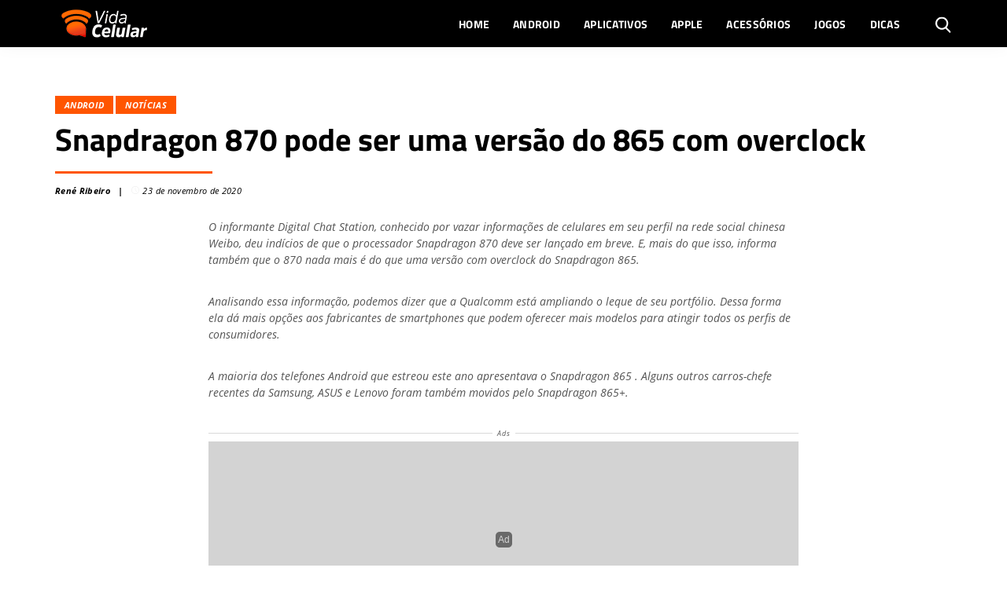

--- FILE ---
content_type: text/html; charset=UTF-8
request_url: https://vidacelular.com.br/2020/11/23/snapdragon-870-pode-ser-uma-versao-do-865-com-overclock/
body_size: 20937
content:
<!DOCTYPE html>
<html http-equiv="Content-Language" content="pt-br, en, es" lang="pt-br">

<head>
	<link rel="preconnect" crossorigin="use-credentials" href="//me.jsuol.com.br">
	<link rel="preconnect" crossorigin="use-credentials" href="//tracker.bt.uol.com.br">
	<link rel="preconnect" crossorigin="use-credentials" href="//www.facebook.com">
	<link rel="preconnect" crossorigin="use-credentials" href="//securepubads.g.doubleclick.net">
	<link rel="preconnect" href="https://fonts.googleapis.com">
	<link rel="preconnect" href="https://fonts.gstatic.com" crossorigin>

	<script>window.__wp_post_id = "26677";</script>
		<meta name='robots' content='index, follow, max-image-preview:large, max-snippet:-1, max-video-preview:-1' />
	<style>img:is([sizes="auto" i], [sizes^="auto," i]) { contain-intrinsic-size: 3000px 1500px }</style>
	<link rel="alternate" hreflang="pt" href="https://vidacelular.com.br/2020/11/23/snapdragon-870-pode-ser-uma-versao-do-865-com-overclock/" />
<link rel="alternate" hreflang="hr" href="https://vidacelular.com.br/hr/2020/11/23/snapdragon-870-pode-ser-uma-versao-do-865-com-overclock/" />
<link rel="alternate" hreflang="cs" href="https://vidacelular.com.br/cs/2020/11/23/snapdragon-870-pode-ser-uma-versao-do-865-com-overclock/" />
<link rel="alternate" hreflang="nl" href="https://vidacelular.com.br/nl/2020/11/23/snapdragon-870-pode-ser-uma-versao-do-865-com-overclock/" />
<link rel="alternate" hreflang="en" href="https://vidacelular.com.br/en/2020/11/23/snapdragon-870-pode-ser-uma-versao-do-865-com-overclock/" />
<link rel="alternate" hreflang="fi" href="https://vidacelular.com.br/fi/2020/11/23/snapdragon-870-pode-ser-uma-versao-do-865-com-overclock/" />
<link rel="alternate" hreflang="fr" href="https://vidacelular.com.br/fr/2020/11/23/snapdragon-870-pode-ser-uma-versao-do-865-com-overclock/" />
<link rel="alternate" hreflang="de" href="https://vidacelular.com.br/de/2020/11/23/snapdragon-870-pode-ser-uma-versao-do-865-com-overclock/" />
<link rel="alternate" hreflang="el" href="https://vidacelular.com.br/el/2020/11/23/snapdragon-870-pode-ser-uma-versao-do-865-com-overclock/" />
<link rel="alternate" hreflang="hu" href="https://vidacelular.com.br/hu/2020/11/23/snapdragon-870-pode-ser-uma-versao-do-865-com-overclock/" />
<link rel="alternate" hreflang="it" href="https://vidacelular.com.br/it/2020/11/23/snapdragon-870-pode-ser-uma-versao-do-865-com-overclock/" />
<link rel="alternate" hreflang="no" href="https://vidacelular.com.br/no/2020/11/23/snapdragon-870-pode-ser-uma-versao-do-865-com-overclock/" />
<link rel="alternate" hreflang="pl" href="https://vidacelular.com.br/pl/2020/11/23/snapdragon-870-pode-ser-uma-versao-do-865-com-overclock/" />
<link rel="alternate" hreflang="ro" href="https://vidacelular.com.br/ro/2020/11/23/snapdragon-870-pode-ser-uma-versao-do-865-com-overclock/" />
<link rel="alternate" hreflang="ru" href="https://vidacelular.com.br/ru/2020/11/23/snapdragon-870-pode-ser-uma-versao-do-865-com-overclock/" />
<link rel="alternate" hreflang="es" href="https://vidacelular.com.br/es/2020/11/23/snapdragon-870-pode-ser-uma-versao-do-865-com-overclock/" />
<link rel="alternate" hreflang="sv" href="https://vidacelular.com.br/sv/2020/11/23/snapdragon-870-pode-ser-uma-versao-do-865-com-overclock/" />
<link rel="alternate" hreflang="th" href="https://vidacelular.com.br/th/2020/11/23/snapdragon-870-pode-ser-uma-versao-do-865-com-overclock/" />
<link rel="alternate" hreflang="tr" href="https://vidacelular.com.br/tr/2020/11/23/snapdragon-870-pode-ser-uma-versao-do-865-com-overclock/" />
<link rel="alternate" hreflang="uk" href="https://vidacelular.com.br/uk/2020/11/23/snapdragon-870-pode-ser-uma-versao-do-865-com-overclock/" />

	<!-- This site is optimized with the Yoast SEO Premium plugin v24.7 (Yoast SEO v24.7) - https://yoast.com/wordpress/plugins/seo/ -->
	<title>Snapdragon 870 pode ser uma versão do 865 com overclock - Vida Celular</title>
	<meta name="description" content="Informações de um informante dão indícios de que a Qualcomm pode lançar o Snapdragon 870, uma versão do Snapdragon 865 com overclock" />
	<link rel="canonical" href="https://vidacelular.com.br/2020/11/23/snapdragon-870-pode-ser-uma-versao-do-865-com-overclock/" />
	<meta property="og:locale" content="pt_BR" />
	<meta property="og:type" content="article" />
	<meta property="og:title" content="Snapdragon 870 pode ser uma versão do 865 com overclock" />
	<meta property="og:description" content="Informações de um informante dão indícios de que a Qualcomm pode lançar o Snapdragon 870, uma versão do Snapdragon 865 com overclock" />
	<meta property="og:url" content="https://vidacelular.com.br/2020/11/23/snapdragon-870-pode-ser-uma-versao-do-865-com-overclock/" />
	<meta property="og:site_name" content="Vida Celular" />
	<meta property="article:published_time" content="2020-11-23T19:02:07+00:00" />
	<meta property="og:image" content="https://vidacelular.com.br/wp-content/uploads/2020/11/qualcomm_SD-CPU.jpg" />
	<meta property="og:image:width" content="1280" />
	<meta property="og:image:height" content="720" />
	<meta property="og:image:type" content="image/jpeg" />
	<meta name="author" content="René Ribeiro" />
	<meta name="twitter:card" content="summary_large_image" />
	<script type="application/ld+json" class="yoast-schema-graph">{"@context":"https://schema.org","@graph":[{"@type":"Article","@id":"https://vidacelular.com.br/2020/11/23/snapdragon-870-pode-ser-uma-versao-do-865-com-overclock/#article","isPartOf":{"@id":"https://vidacelular.com.br/2020/11/23/snapdragon-870-pode-ser-uma-versao-do-865-com-overclock/"},"author":{"name":"René Ribeiro","@id":"https://vidacelular.com.br/#/schema/person/e67691920f454a69b21ffcf3d10999f9"},"headline":"Snapdragon 870 pode ser uma versão do 865 com overclock","datePublished":"2020-11-23T19:02:07+00:00","mainEntityOfPage":{"@id":"https://vidacelular.com.br/2020/11/23/snapdragon-870-pode-ser-uma-versao-do-865-com-overclock/"},"wordCount":389,"publisher":{"@id":"https://vidacelular.com.br/#organization"},"image":{"@id":"https://vidacelular.com.br/2020/11/23/snapdragon-870-pode-ser-uma-versao-do-865-com-overclock/#primaryimage"},"thumbnailUrl":"https://vidacelular.com.br/wp-content/uploads/2020/11/qualcomm_SD-CPU.jpg","keywords":["Qualcomm 800 series"],"articleSection":["Android","Notícias"],"inLanguage":"pt-BR"},{"@type":"WebPage","@id":"https://vidacelular.com.br/2020/11/23/snapdragon-870-pode-ser-uma-versao-do-865-com-overclock/","url":"https://vidacelular.com.br/2020/11/23/snapdragon-870-pode-ser-uma-versao-do-865-com-overclock/","name":"Snapdragon 870 pode ser uma versão do 865 com overclock - Vida Celular","isPartOf":{"@id":"https://vidacelular.com.br/#website"},"primaryImageOfPage":{"@id":"https://vidacelular.com.br/2020/11/23/snapdragon-870-pode-ser-uma-versao-do-865-com-overclock/#primaryimage"},"image":{"@id":"https://vidacelular.com.br/2020/11/23/snapdragon-870-pode-ser-uma-versao-do-865-com-overclock/#primaryimage"},"thumbnailUrl":"https://vidacelular.com.br/wp-content/uploads/2020/11/qualcomm_SD-CPU.jpg","datePublished":"2020-11-23T19:02:07+00:00","description":"Informações de um informante dão indícios de que a Qualcomm pode lançar o Snapdragon 870, uma versão do Snapdragon 865 com overclock","breadcrumb":{"@id":"https://vidacelular.com.br/2020/11/23/snapdragon-870-pode-ser-uma-versao-do-865-com-overclock/#breadcrumb"},"inLanguage":"pt-BR","potentialAction":[{"@type":"ReadAction","target":["https://vidacelular.com.br/2020/11/23/snapdragon-870-pode-ser-uma-versao-do-865-com-overclock/"]}]},{"@type":"ImageObject","inLanguage":"pt-BR","@id":"https://vidacelular.com.br/2020/11/23/snapdragon-870-pode-ser-uma-versao-do-865-com-overclock/#primaryimage","url":"https://vidacelular.com.br/wp-content/uploads/2020/11/qualcomm_SD-CPU.jpg","contentUrl":"https://vidacelular.com.br/wp-content/uploads/2020/11/qualcomm_SD-CPU.jpg","width":1280,"height":720,"caption":"Snapdragon 870 pode ser uma versão com overclock do 865. Imagem: reprodução Qualcomm"},{"@type":"BreadcrumbList","@id":"https://vidacelular.com.br/2020/11/23/snapdragon-870-pode-ser-uma-versao-do-865-com-overclock/#breadcrumb","itemListElement":[{"@type":"ListItem","position":1,"name":"Início","item":"https://vidacelular.com.br/"},{"@type":"ListItem","position":2,"name":"Android","item":"https://vidacelular.com.br/categorias/android/"},{"@type":"ListItem","position":3,"name":"Snapdragon 870 pode ser uma versão do 865 com overclock"}]},{"@type":"WebSite","@id":"https://vidacelular.com.br/#website","url":"https://vidacelular.com.br/","name":"Vida Celular","description":"","publisher":{"@id":"https://vidacelular.com.br/#organization"},"potentialAction":[{"@type":"SearchAction","target":{"@type":"EntryPoint","urlTemplate":"https://vidacelular.com.br/?s={search_term_string}"},"query-input":{"@type":"PropertyValueSpecification","valueRequired":true,"valueName":"search_term_string"}}],"inLanguage":"pt-BR"},{"@type":"Organization","@id":"https://vidacelular.com.br/#organization","name":"Vida Celular","url":"https://vidacelular.com.br/","logo":{"@type":"ImageObject","inLanguage":"pt-BR","@id":"https://vidacelular.com.br/#/schema/logo/image/","url":"https://vidacelular.com.br/wp-content/uploads/2020/07/vida-celular-logo-laranja.png","contentUrl":"https://vidacelular.com.br/wp-content/uploads/2020/07/vida-celular-logo-laranja.png","width":454,"height":280,"caption":"Vida Celular"},"image":{"@id":"https://vidacelular.com.br/#/schema/logo/image/"}},{"@type":"Person","@id":"https://vidacelular.com.br/#/schema/person/e67691920f454a69b21ffcf3d10999f9","name":"René Ribeiro","url":"https://vidacelular.com.br/author/rene-ribeiro/"}]}</script>
	<!-- / Yoast SEO Premium plugin. -->


<link rel='dns-prefetch' href='//vidacelular.com.br' />
<script type="text/javascript">
/* <![CDATA[ */
window._wpemojiSettings = {"baseUrl":"https:\/\/s.w.org\/images\/core\/emoji\/15.0.3\/72x72\/","ext":".png","svgUrl":"https:\/\/s.w.org\/images\/core\/emoji\/15.0.3\/svg\/","svgExt":".svg","source":{"concatemoji":"https:\/\/vidacelular.com.br\/wp-includes\/js\/wp-emoji-release.min.js?ver=6.7.4"}};
/*! This file is auto-generated */
!function(i,n){var o,s,e;function c(e){try{var t={supportTests:e,timestamp:(new Date).valueOf()};sessionStorage.setItem(o,JSON.stringify(t))}catch(e){}}function p(e,t,n){e.clearRect(0,0,e.canvas.width,e.canvas.height),e.fillText(t,0,0);var t=new Uint32Array(e.getImageData(0,0,e.canvas.width,e.canvas.height).data),r=(e.clearRect(0,0,e.canvas.width,e.canvas.height),e.fillText(n,0,0),new Uint32Array(e.getImageData(0,0,e.canvas.width,e.canvas.height).data));return t.every(function(e,t){return e===r[t]})}function u(e,t,n){switch(t){case"flag":return n(e,"\ud83c\udff3\ufe0f\u200d\u26a7\ufe0f","\ud83c\udff3\ufe0f\u200b\u26a7\ufe0f")?!1:!n(e,"\ud83c\uddfa\ud83c\uddf3","\ud83c\uddfa\u200b\ud83c\uddf3")&&!n(e,"\ud83c\udff4\udb40\udc67\udb40\udc62\udb40\udc65\udb40\udc6e\udb40\udc67\udb40\udc7f","\ud83c\udff4\u200b\udb40\udc67\u200b\udb40\udc62\u200b\udb40\udc65\u200b\udb40\udc6e\u200b\udb40\udc67\u200b\udb40\udc7f");case"emoji":return!n(e,"\ud83d\udc26\u200d\u2b1b","\ud83d\udc26\u200b\u2b1b")}return!1}function f(e,t,n){var r="undefined"!=typeof WorkerGlobalScope&&self instanceof WorkerGlobalScope?new OffscreenCanvas(300,150):i.createElement("canvas"),a=r.getContext("2d",{willReadFrequently:!0}),o=(a.textBaseline="top",a.font="600 32px Arial",{});return e.forEach(function(e){o[e]=t(a,e,n)}),o}function t(e){var t=i.createElement("script");t.src=e,t.defer=!0,i.head.appendChild(t)}"undefined"!=typeof Promise&&(o="wpEmojiSettingsSupports",s=["flag","emoji"],n.supports={everything:!0,everythingExceptFlag:!0},e=new Promise(function(e){i.addEventListener("DOMContentLoaded",e,{once:!0})}),new Promise(function(t){var n=function(){try{var e=JSON.parse(sessionStorage.getItem(o));if("object"==typeof e&&"number"==typeof e.timestamp&&(new Date).valueOf()<e.timestamp+604800&&"object"==typeof e.supportTests)return e.supportTests}catch(e){}return null}();if(!n){if("undefined"!=typeof Worker&&"undefined"!=typeof OffscreenCanvas&&"undefined"!=typeof URL&&URL.createObjectURL&&"undefined"!=typeof Blob)try{var e="postMessage("+f.toString()+"("+[JSON.stringify(s),u.toString(),p.toString()].join(",")+"));",r=new Blob([e],{type:"text/javascript"}),a=new Worker(URL.createObjectURL(r),{name:"wpTestEmojiSupports"});return void(a.onmessage=function(e){c(n=e.data),a.terminate(),t(n)})}catch(e){}c(n=f(s,u,p))}t(n)}).then(function(e){for(var t in e)n.supports[t]=e[t],n.supports.everything=n.supports.everything&&n.supports[t],"flag"!==t&&(n.supports.everythingExceptFlag=n.supports.everythingExceptFlag&&n.supports[t]);n.supports.everythingExceptFlag=n.supports.everythingExceptFlag&&!n.supports.flag,n.DOMReady=!1,n.readyCallback=function(){n.DOMReady=!0}}).then(function(){return e}).then(function(){var e;n.supports.everything||(n.readyCallback(),(e=n.source||{}).concatemoji?t(e.concatemoji):e.wpemoji&&e.twemoji&&(t(e.twemoji),t(e.wpemoji)))}))}((window,document),window._wpemojiSettings);
/* ]]> */
</script>
<style id='wp-emoji-styles-inline-css' type='text/css'>

	img.wp-smiley, img.emoji {
		display: inline !important;
		border: none !important;
		box-shadow: none !important;
		height: 1em !important;
		width: 1em !important;
		margin: 0 0.07em !important;
		vertical-align: -0.1em !important;
		background: none !important;
		padding: 0 !important;
	}
</style>
<link rel='stylesheet' id='wp-block-library-css' href='https://vidacelular.com.br/wp-includes/css/dist/block-library/style.min.css?ver=6.7.4' type='text/css' media='all' />
<link rel='stylesheet' id='fontawesome-free-css' href='https://vidacelular.com.br/wp-content/plugins/getwid/vendors/fontawesome-free/css/all.min.css?ver=5.5.0' type='text/css' media='all' />
<link rel='stylesheet' id='slick-css' href='https://vidacelular.com.br/wp-content/plugins/getwid/vendors/slick/slick/slick.min.css?ver=1.9.0' type='text/css' media='all' />
<link rel='stylesheet' id='slick-theme-css' href='https://vidacelular.com.br/wp-content/plugins/getwid/vendors/slick/slick/slick-theme.min.css?ver=1.9.0' type='text/css' media='all' />
<link rel='stylesheet' id='mp-fancybox-css' href='https://vidacelular.com.br/wp-content/plugins/getwid/vendors/mp-fancybox/jquery.fancybox.min.css?ver=3.5.7-mp.1' type='text/css' media='all' />
<link rel='stylesheet' id='getwid-blocks-css' href='https://vidacelular.com.br/wp-content/plugins/getwid/assets/css/blocks.style.css?ver=2.1.3' type='text/css' media='all' />
<style id='classic-theme-styles-inline-css' type='text/css'>
/*! This file is auto-generated */
.wp-block-button__link{color:#fff;background-color:#32373c;border-radius:9999px;box-shadow:none;text-decoration:none;padding:calc(.667em + 2px) calc(1.333em + 2px);font-size:1.125em}.wp-block-file__button{background:#32373c;color:#fff;text-decoration:none}
</style>
<style id='global-styles-inline-css' type='text/css'>
:root{--wp--preset--aspect-ratio--square: 1;--wp--preset--aspect-ratio--4-3: 4/3;--wp--preset--aspect-ratio--3-4: 3/4;--wp--preset--aspect-ratio--3-2: 3/2;--wp--preset--aspect-ratio--2-3: 2/3;--wp--preset--aspect-ratio--16-9: 16/9;--wp--preset--aspect-ratio--9-16: 9/16;--wp--preset--color--black: #000000;--wp--preset--color--cyan-bluish-gray: #abb8c3;--wp--preset--color--white: #ffffff;--wp--preset--color--pale-pink: #f78da7;--wp--preset--color--vivid-red: #cf2e2e;--wp--preset--color--luminous-vivid-orange: #ff6900;--wp--preset--color--luminous-vivid-amber: #fcb900;--wp--preset--color--light-green-cyan: #7bdcb5;--wp--preset--color--vivid-green-cyan: #00d084;--wp--preset--color--pale-cyan-blue: #8ed1fc;--wp--preset--color--vivid-cyan-blue: #0693e3;--wp--preset--color--vivid-purple: #9b51e0;--wp--preset--gradient--vivid-cyan-blue-to-vivid-purple: linear-gradient(135deg,rgba(6,147,227,1) 0%,rgb(155,81,224) 100%);--wp--preset--gradient--light-green-cyan-to-vivid-green-cyan: linear-gradient(135deg,rgb(122,220,180) 0%,rgb(0,208,130) 100%);--wp--preset--gradient--luminous-vivid-amber-to-luminous-vivid-orange: linear-gradient(135deg,rgba(252,185,0,1) 0%,rgba(255,105,0,1) 100%);--wp--preset--gradient--luminous-vivid-orange-to-vivid-red: linear-gradient(135deg,rgba(255,105,0,1) 0%,rgb(207,46,46) 100%);--wp--preset--gradient--very-light-gray-to-cyan-bluish-gray: linear-gradient(135deg,rgb(238,238,238) 0%,rgb(169,184,195) 100%);--wp--preset--gradient--cool-to-warm-spectrum: linear-gradient(135deg,rgb(74,234,220) 0%,rgb(151,120,209) 20%,rgb(207,42,186) 40%,rgb(238,44,130) 60%,rgb(251,105,98) 80%,rgb(254,248,76) 100%);--wp--preset--gradient--blush-light-purple: linear-gradient(135deg,rgb(255,206,236) 0%,rgb(152,150,240) 100%);--wp--preset--gradient--blush-bordeaux: linear-gradient(135deg,rgb(254,205,165) 0%,rgb(254,45,45) 50%,rgb(107,0,62) 100%);--wp--preset--gradient--luminous-dusk: linear-gradient(135deg,rgb(255,203,112) 0%,rgb(199,81,192) 50%,rgb(65,88,208) 100%);--wp--preset--gradient--pale-ocean: linear-gradient(135deg,rgb(255,245,203) 0%,rgb(182,227,212) 50%,rgb(51,167,181) 100%);--wp--preset--gradient--electric-grass: linear-gradient(135deg,rgb(202,248,128) 0%,rgb(113,206,126) 100%);--wp--preset--gradient--midnight: linear-gradient(135deg,rgb(2,3,129) 0%,rgb(40,116,252) 100%);--wp--preset--font-size--small: 13px;--wp--preset--font-size--medium: 20px;--wp--preset--font-size--large: 36px;--wp--preset--font-size--x-large: 42px;--wp--preset--spacing--20: 0.44rem;--wp--preset--spacing--30: 0.67rem;--wp--preset--spacing--40: 1rem;--wp--preset--spacing--50: 1.5rem;--wp--preset--spacing--60: 2.25rem;--wp--preset--spacing--70: 3.38rem;--wp--preset--spacing--80: 5.06rem;--wp--preset--shadow--natural: 6px 6px 9px rgba(0, 0, 0, 0.2);--wp--preset--shadow--deep: 12px 12px 50px rgba(0, 0, 0, 0.4);--wp--preset--shadow--sharp: 6px 6px 0px rgba(0, 0, 0, 0.2);--wp--preset--shadow--outlined: 6px 6px 0px -3px rgba(255, 255, 255, 1), 6px 6px rgba(0, 0, 0, 1);--wp--preset--shadow--crisp: 6px 6px 0px rgba(0, 0, 0, 1);}:where(.is-layout-flex){gap: 0.5em;}:where(.is-layout-grid){gap: 0.5em;}body .is-layout-flex{display: flex;}.is-layout-flex{flex-wrap: wrap;align-items: center;}.is-layout-flex > :is(*, div){margin: 0;}body .is-layout-grid{display: grid;}.is-layout-grid > :is(*, div){margin: 0;}:where(.wp-block-columns.is-layout-flex){gap: 2em;}:where(.wp-block-columns.is-layout-grid){gap: 2em;}:where(.wp-block-post-template.is-layout-flex){gap: 1.25em;}:where(.wp-block-post-template.is-layout-grid){gap: 1.25em;}.has-black-color{color: var(--wp--preset--color--black) !important;}.has-cyan-bluish-gray-color{color: var(--wp--preset--color--cyan-bluish-gray) !important;}.has-white-color{color: var(--wp--preset--color--white) !important;}.has-pale-pink-color{color: var(--wp--preset--color--pale-pink) !important;}.has-vivid-red-color{color: var(--wp--preset--color--vivid-red) !important;}.has-luminous-vivid-orange-color{color: var(--wp--preset--color--luminous-vivid-orange) !important;}.has-luminous-vivid-amber-color{color: var(--wp--preset--color--luminous-vivid-amber) !important;}.has-light-green-cyan-color{color: var(--wp--preset--color--light-green-cyan) !important;}.has-vivid-green-cyan-color{color: var(--wp--preset--color--vivid-green-cyan) !important;}.has-pale-cyan-blue-color{color: var(--wp--preset--color--pale-cyan-blue) !important;}.has-vivid-cyan-blue-color{color: var(--wp--preset--color--vivid-cyan-blue) !important;}.has-vivid-purple-color{color: var(--wp--preset--color--vivid-purple) !important;}.has-black-background-color{background-color: var(--wp--preset--color--black) !important;}.has-cyan-bluish-gray-background-color{background-color: var(--wp--preset--color--cyan-bluish-gray) !important;}.has-white-background-color{background-color: var(--wp--preset--color--white) !important;}.has-pale-pink-background-color{background-color: var(--wp--preset--color--pale-pink) !important;}.has-vivid-red-background-color{background-color: var(--wp--preset--color--vivid-red) !important;}.has-luminous-vivid-orange-background-color{background-color: var(--wp--preset--color--luminous-vivid-orange) !important;}.has-luminous-vivid-amber-background-color{background-color: var(--wp--preset--color--luminous-vivid-amber) !important;}.has-light-green-cyan-background-color{background-color: var(--wp--preset--color--light-green-cyan) !important;}.has-vivid-green-cyan-background-color{background-color: var(--wp--preset--color--vivid-green-cyan) !important;}.has-pale-cyan-blue-background-color{background-color: var(--wp--preset--color--pale-cyan-blue) !important;}.has-vivid-cyan-blue-background-color{background-color: var(--wp--preset--color--vivid-cyan-blue) !important;}.has-vivid-purple-background-color{background-color: var(--wp--preset--color--vivid-purple) !important;}.has-black-border-color{border-color: var(--wp--preset--color--black) !important;}.has-cyan-bluish-gray-border-color{border-color: var(--wp--preset--color--cyan-bluish-gray) !important;}.has-white-border-color{border-color: var(--wp--preset--color--white) !important;}.has-pale-pink-border-color{border-color: var(--wp--preset--color--pale-pink) !important;}.has-vivid-red-border-color{border-color: var(--wp--preset--color--vivid-red) !important;}.has-luminous-vivid-orange-border-color{border-color: var(--wp--preset--color--luminous-vivid-orange) !important;}.has-luminous-vivid-amber-border-color{border-color: var(--wp--preset--color--luminous-vivid-amber) !important;}.has-light-green-cyan-border-color{border-color: var(--wp--preset--color--light-green-cyan) !important;}.has-vivid-green-cyan-border-color{border-color: var(--wp--preset--color--vivid-green-cyan) !important;}.has-pale-cyan-blue-border-color{border-color: var(--wp--preset--color--pale-cyan-blue) !important;}.has-vivid-cyan-blue-border-color{border-color: var(--wp--preset--color--vivid-cyan-blue) !important;}.has-vivid-purple-border-color{border-color: var(--wp--preset--color--vivid-purple) !important;}.has-vivid-cyan-blue-to-vivid-purple-gradient-background{background: var(--wp--preset--gradient--vivid-cyan-blue-to-vivid-purple) !important;}.has-light-green-cyan-to-vivid-green-cyan-gradient-background{background: var(--wp--preset--gradient--light-green-cyan-to-vivid-green-cyan) !important;}.has-luminous-vivid-amber-to-luminous-vivid-orange-gradient-background{background: var(--wp--preset--gradient--luminous-vivid-amber-to-luminous-vivid-orange) !important;}.has-luminous-vivid-orange-to-vivid-red-gradient-background{background: var(--wp--preset--gradient--luminous-vivid-orange-to-vivid-red) !important;}.has-very-light-gray-to-cyan-bluish-gray-gradient-background{background: var(--wp--preset--gradient--very-light-gray-to-cyan-bluish-gray) !important;}.has-cool-to-warm-spectrum-gradient-background{background: var(--wp--preset--gradient--cool-to-warm-spectrum) !important;}.has-blush-light-purple-gradient-background{background: var(--wp--preset--gradient--blush-light-purple) !important;}.has-blush-bordeaux-gradient-background{background: var(--wp--preset--gradient--blush-bordeaux) !important;}.has-luminous-dusk-gradient-background{background: var(--wp--preset--gradient--luminous-dusk) !important;}.has-pale-ocean-gradient-background{background: var(--wp--preset--gradient--pale-ocean) !important;}.has-electric-grass-gradient-background{background: var(--wp--preset--gradient--electric-grass) !important;}.has-midnight-gradient-background{background: var(--wp--preset--gradient--midnight) !important;}.has-small-font-size{font-size: var(--wp--preset--font-size--small) !important;}.has-medium-font-size{font-size: var(--wp--preset--font-size--medium) !important;}.has-large-font-size{font-size: var(--wp--preset--font-size--large) !important;}.has-x-large-font-size{font-size: var(--wp--preset--font-size--x-large) !important;}
:where(.wp-block-post-template.is-layout-flex){gap: 1.25em;}:where(.wp-block-post-template.is-layout-grid){gap: 1.25em;}
:where(.wp-block-columns.is-layout-flex){gap: 2em;}:where(.wp-block-columns.is-layout-grid){gap: 2em;}
:root :where(.wp-block-pullquote){font-size: 1.5em;line-height: 1.6;}
</style>
<link rel='stylesheet' id='gn-frontend-gnfollow-style-css' href='https://vidacelular.com.br/wp-content/plugins/gn-publisher/assets/css/gn-frontend-gnfollow.min.css?ver=1.5.20' type='text/css' media='all' />
<link rel='stylesheet' id='bootstrap-css' href='https://vidacelular.com.br/wp-content/themes/olhardigital/assets/css/bootstrap.min.css?ver=6.7.4' type='text/css' media='all' />
<script type="text/javascript" src="https://vidacelular.com.br/wp-includes/js/jquery/jquery.min.js?ver=3.7.1&#039; defer " id="jquery-core-js"></script>
<script type="text/javascript" src="https://vidacelular.com.br/wp-includes/js/jquery/jquery-migrate.min.js?ver=3.4.1&#039; defer " id="jquery-migrate-js"></script>
<link rel="https://api.w.org/" href="https://vidacelular.com.br/wp-json/" /><link rel="alternate" title="JSON" type="application/json" href="https://vidacelular.com.br/wp-json/wp/v2/posts/26677" /><link rel="EditURI" type="application/rsd+xml" title="RSD" href="https://vidacelular.com.br/xmlrpc.php?rsd" />
<link rel='shortlink' href='https://vidacelular.com.br/?p=26677' />
<style>
        .jogos-sheet {
          font-family: Arial, sans-serif;
          padding: 16px;
          max-width: 800px;
          margin: 0 auto;
        }
        .match-card {
            background: #eee;
            border-radius: 8px;
            padding: 16px;
            margin-bottom: 20px;
            text-align: center;
        }
        .league {
          font-size: 16px;
          font-weight: bold;
          color: #070;
          margin-bottom: 16px;
          text-transform: uppercase;
        }
        .match {
          display: flex;
          align-items: center;
          justify-content: center;
          gap: 15px;
          flex-wrap: wrap;
          margin-bottom: 10px;
        }
        .team {
          display: flex;
          align-items: center;
          gap: 8px;
        }
        .vs {
          font-weight: bold;
          color: #666;
          font-size: 16px;
        }
        .match-time {
          font-size: 14px;
          font-weight: 500;
          color: #666;
          margin: 6px 0 12px;
        }
        .streaming {
          display: flex;
          flex-direction: column;
          align-items: center;
          gap: 6px;
        }
        .streaming-text {
          font-size: 14px;
          color: #666;
        }
        .streaming-button {
          background: #070;
          color: #fff;
          padding: 6px 12px;
          font-size: 13px;
          border-radius: 4px;
          font-weight: bold;
          display: inline;
          margin: 0 auto;
        }
        .streaming-button:hover {
          filter: brightness(0.9);
        }
        @media (max-width: 600px) {
          .match {
            gap: 8px;
          }
        }
    </style>      <meta name="onesignal" content="wordpress-plugin"/>
            <script>

      window.OneSignalDeferred = window.OneSignalDeferred || [];

      OneSignalDeferred.push(function(OneSignal) {
        var oneSignal_options = {};
        window._oneSignalInitOptions = oneSignal_options;

        oneSignal_options['serviceWorkerParam'] = { scope: '/' };
oneSignal_options['serviceWorkerPath'] = 'OneSignalSDKWorker.js.php';

        OneSignal.Notifications.setDefaultUrl("https://vidacelular.com.br");

        oneSignal_options['wordpress'] = true;
oneSignal_options['appId'] = '0f6fa5ab-f7d9-407b-a0b7-a58e86ec8e81';
oneSignal_options['allowLocalhostAsSecureOrigin'] = true;
oneSignal_options['welcomeNotification'] = { };
oneSignal_options['welcomeNotification']['title'] = "";
oneSignal_options['welcomeNotification']['message'] = "Obrigado por se inscrever!";
oneSignal_options['path'] = "https://vidacelular.com.br/wp-content/plugins/onesignal-free-web-push-notifications/sdk_files/";
oneSignal_options['safari_web_id'] = "web.onesignal.auto.0d6d1ede-d24a-45d0-ba73-2f88839c0735";
oneSignal_options['promptOptions'] = { };
oneSignal_options['promptOptions']['actionMessage'] = "Para receber as notícias mais importantes do mundo dos smartphones, é só se cadastrar.";
oneSignal_options['promptOptions']['acceptButtonText'] = "ACEITAR";
oneSignal_options['promptOptions']['cancelButtonText'] = "NÃO, OBRIGADO";
              OneSignal.init(window._oneSignalInitOptions);
              OneSignal.Slidedown.promptPush()      });

      function documentInitOneSignal() {
        var oneSignal_elements = document.getElementsByClassName("OneSignal-prompt");

        var oneSignalLinkClickHandler = function(event) { OneSignal.Notifications.requestPermission(); event.preventDefault(); };        for(var i = 0; i < oneSignal_elements.length; i++)
          oneSignal_elements[i].addEventListener('click', oneSignalLinkClickHandler, false);
      }

      if (document.readyState === 'complete') {
           documentInitOneSignal();
      }
      else {
           window.addEventListener("load", function(event){
               documentInitOneSignal();
          });
      }
    </script>
<!-- Não existe versão amphtml disponível para essa URL. --><link rel="icon" href="https://vidacelular.com.br/wp-content/uploads/2020/10/cropped-icone_logo-32x32.png" sizes="32x32" />
<link rel="icon" href="https://vidacelular.com.br/wp-content/uploads/2020/10/cropped-icone_logo-192x192.png" sizes="192x192" />
<link rel="apple-touch-icon" href="https://vidacelular.com.br/wp-content/uploads/2020/10/cropped-icone_logo-180x180.png" />
<meta name="msapplication-TileImage" content="https://vidacelular.com.br/wp-content/uploads/2020/10/cropped-icone_logo-270x270.png" />

	<meta http-equiv="Content-Type" content="text/html; charset=UTF-8" />
	<meta http-equiv="X-UA-Compatible" content="IE=edge" />
	<meta name="viewport" content="width=device-width, initial-scale=1, maximum-scale=5">
	<meta name="author" content="Olhar Digital" />
	<meta name="robots" content="index">

	

	<link rel="profile" href="https://gmpg.org/xfn/11" />
	<meta name="msapplication-TileColor" content="#ffffff">
	<meta property="fb:app_id" content="1180679052138532" />

	<link rel="preload" href="https://script.joinads.me/myad22141.js" crossorigin="anonymous" as="script">
	<script type="module" src="https://script.joinads.me/myad22141.js" crossorigin="anonymous" async></script>

	<style>
		@font-face {
			font-family: 'Open Sans';
			font-style: italic;
			font-weight: 400;
			font-display: fallback;
			src: url(https://fonts.gstatic.com/s/opensans/v18/mem6YaGs126MiZpBA-UFUK0Udc1UAw.woff2) format('woff2');
			unicode-range: U+0460-052F, U+1C80-1C88, U+20B4, U+2DE0-2DFF, U+A640-A69F, U+FE2E-FE2F
		}

		@font-face {
			font-family: 'Open Sans';
			font-style: italic;
			font-weight: 400;
			font-display: fallback;
			src: url(https://fonts.gstatic.com/s/opensans/v18/mem6YaGs126MiZpBA-UFUK0ddc1UAw.woff2) format('woff2');
			unicode-range: U+0400-045F, U+0490-0491, U+04B0-04B1, U+2116
		}

		@font-face {
			font-family: 'Open Sans';
			font-style: italic;
			font-weight: 400;
			font-display: fallback;
			src: url(https://fonts.gstatic.com/s/opensans/v18/mem6YaGs126MiZpBA-UFUK0Vdc1UAw.woff2) format('woff2');
			unicode-range: U+1F00-1FFF
		}

		@font-face {
			font-family: 'Open Sans';
			font-style: italic;
			font-weight: 400;
			font-display: fallback;
			src: url(https://fonts.gstatic.com/s/opensans/v18/mem6YaGs126MiZpBA-UFUK0adc1UAw.woff2) format('woff2');
			unicode-range: U+0370-03FF
		}

		@font-face {
			font-family: 'Open Sans';
			font-style: italic;
			font-weight: 400;
			font-display: fallback;
			src: url(https://fonts.gstatic.com/s/opensans/v18/mem6YaGs126MiZpBA-UFUK0Wdc1UAw.woff2) format('woff2');
			unicode-range: U+0102-0103, U+0110-0111, U+0128-0129, U+0168-0169, U+01A0-01A1, U+01AF-01B0, U+1EA0-1EF9, U+20AB
		}

		@font-face {
			font-family: 'Open Sans';
			font-style: italic;
			font-weight: 400;
			font-display: fallback;
			src: url(https://fonts.gstatic.com/s/opensans/v18/mem6YaGs126MiZpBA-UFUK0Xdc1UAw.woff2) format('woff2');
			unicode-range: U+0100-024F, U+0259, U+1E00-1EFF, U+2020, U+20A0-20AB, U+20AD-20CF, U+2113, U+2C60-2C7F, U+A720-A7FF
		}

		@font-face {
			font-family: 'Open Sans';
			font-style: italic;
			font-weight: 400;
			font-display: fallback;
			src: url(https://fonts.gstatic.com/s/opensans/v18/mem6YaGs126MiZpBA-UFUK0Zdc0.woff2) format('woff2');
			unicode-range: U+0000-00FF, U+0131, U+0152-0153, U+02BB-02BC, U+02C6, U+02DA, U+02DC, U+2000-206F, U+2074, U+20AC, U+2122, U+2191, U+2193, U+2212, U+2215, U+FEFF, U+FFFD
		}

		@font-face {
			font-family: 'Open Sans';
			font-style: italic;
			font-weight: 700;
			font-display: fallback;
			src: url(https://fonts.gstatic.com/s/opensans/v18/memnYaGs126MiZpBA-UFUKWiUNhmIqOjjg.woff2) format('woff2');
			unicode-range: U+0460-052F, U+1C80-1C88, U+20B4, U+2DE0-2DFF, U+A640-A69F, U+FE2E-FE2F
		}

		@font-face {
			font-family: 'Open Sans';
			font-style: italic;
			font-weight: 700;
			font-display: fallback;
			src: url(https://fonts.gstatic.com/s/opensans/v18/memnYaGs126MiZpBA-UFUKWiUNhvIqOjjg.woff2) format('woff2');
			unicode-range: U+0400-045F, U+0490-0491, U+04B0-04B1, U+2116
		}

		@font-face {
			font-family: 'Open Sans';
			font-style: italic;
			font-weight: 700;
			font-display: fallback;
			src: url(https://fonts.gstatic.com/s/opensans/v18/memnYaGs126MiZpBA-UFUKWiUNhnIqOjjg.woff2) format('woff2');
			unicode-range: U+1F00-1FFF
		}

		@font-face {
			font-family: 'Open Sans';
			font-style: italic;
			font-weight: 700;
			font-display: fallback;
			src: url(https://fonts.gstatic.com/s/opensans/v18/memnYaGs126MiZpBA-UFUKWiUNhoIqOjjg.woff2) format('woff2');
			unicode-range: U+0370-03FF
		}

		@font-face {
			font-family: 'Open Sans';
			font-style: italic;
			font-weight: 700;
			font-display: fallback;
			src: url(https://fonts.gstatic.com/s/opensans/v18/memnYaGs126MiZpBA-UFUKWiUNhkIqOjjg.woff2) format('woff2');
			unicode-range: U+0102-0103, U+0110-0111, U+0128-0129, U+0168-0169, U+01A0-01A1, U+01AF-01B0, U+1EA0-1EF9, U+20AB
		}

		@font-face {
			font-family: 'Open Sans';
			font-style: italic;
			font-weight: 700;
			font-display: fallback;
			src: url(https://fonts.gstatic.com/s/opensans/v18/memnYaGs126MiZpBA-UFUKWiUNhlIqOjjg.woff2) format('woff2');
			unicode-range: U+0100-024F, U+0259, U+1E00-1EFF, U+2020, U+20A0-20AB, U+20AD-20CF, U+2113, U+2C60-2C7F, U+A720-A7FF
		}

		@font-face {
			font-family: 'Open Sans';
			font-style: italic;
			font-weight: 700;
			font-display: fallback;
			src: url(https://fonts.gstatic.com/s/opensans/v18/memnYaGs126MiZpBA-UFUKWiUNhrIqM.woff2) format('woff2');
			unicode-range: U+0000-00FF, U+0131, U+0152-0153, U+02BB-02BC, U+02C6, U+02DA, U+02DC, U+2000-206F, U+2074, U+20AC, U+2122, U+2191, U+2193, U+2212, U+2215, U+FEFF, U+FFFD
		}

		@font-face {
			font-family: 'Open Sans';
			font-style: italic;
			font-weight: 800;
			font-display: fallback;
			src: url(https://fonts.gstatic.com/s/opensans/v18/memnYaGs126MiZpBA-UFUKW-U9hmIqOjjg.woff2) format('woff2');
			unicode-range: U+0460-052F, U+1C80-1C88, U+20B4, U+2DE0-2DFF, U+A640-A69F, U+FE2E-FE2F
		}

		@font-face {
			font-family: 'Open Sans';
			font-style: italic;
			font-weight: 800;
			font-display: fallback;
			src: url(https://fonts.gstatic.com/s/opensans/v18/memnYaGs126MiZpBA-UFUKW-U9hvIqOjjg.woff2) format('woff2');
			unicode-range: U+0400-045F, U+0490-0491, U+04B0-04B1, U+2116
		}

		@font-face {
			font-family: 'Open Sans';
			font-style: italic;
			font-weight: 800;
			font-display: fallback;
			src: url(https://fonts.gstatic.com/s/opensans/v18/memnYaGs126MiZpBA-UFUKW-U9hnIqOjjg.woff2) format('woff2');
			unicode-range: U+1F00-1FFF
		}

		@font-face {
			font-family: 'Open Sans';
			font-style: italic;
			font-weight: 800;
			font-display: fallback;
			src: url(https://fonts.gstatic.com/s/opensans/v18/memnYaGs126MiZpBA-UFUKW-U9hoIqOjjg.woff2) format('woff2');
			unicode-range: U+0370-03FF
		}

		@font-face {
			font-family: 'Open Sans';
			font-style: italic;
			font-weight: 800;
			font-display: fallback;
			src: url(https://fonts.gstatic.com/s/opensans/v18/memnYaGs126MiZpBA-UFUKW-U9hkIqOjjg.woff2) format('woff2');
			unicode-range: U+0102-0103, U+0110-0111, U+0128-0129, U+0168-0169, U+01A0-01A1, U+01AF-01B0, U+1EA0-1EF9, U+20AB
		}

		@font-face {
			font-family: 'Open Sans';
			font-style: italic;
			font-weight: 800;
			font-display: fallback;
			src: url(https://fonts.gstatic.com/s/opensans/v18/memnYaGs126MiZpBA-UFUKW-U9hlIqOjjg.woff2) format('woff2');
			unicode-range: U+0100-024F, U+0259, U+1E00-1EFF, U+2020, U+20A0-20AB, U+20AD-20CF, U+2113, U+2C60-2C7F, U+A720-A7FF
		}

		@font-face {
			font-family: 'Open Sans';
			font-style: italic;
			font-weight: 800;
			font-display: fallback;
			src: url(https://fonts.gstatic.com/s/opensans/v18/memnYaGs126MiZpBA-UFUKW-U9hrIqM.woff2) format('woff2');
			unicode-range: U+0000-00FF, U+0131, U+0152-0153, U+02BB-02BC, U+02C6, U+02DA, U+02DC, U+2000-206F, U+2074, U+20AC, U+2122, U+2191, U+2193, U+2212, U+2215, U+FEFF, U+FFFD
		}

		@font-face {
			font-family: 'Titillium Web';
			font-style: italic;
			font-weight: 200;
			font-display: fallback;
			src: url(https://fonts.gstatic.com/s/titilliumweb/v9/NaPFcZTIAOhVxoMyOr9n_E7fdMbewI1Db5yciWM.woff2) format('woff2');
			unicode-range: U+0100-024F, U+0259, U+1E00-1EFF, U+2020, U+20A0-20AB, U+20AD-20CF, U+2113, U+2C60-2C7F, U+A720-A7FF
		}

		@font-face {
			font-family: 'Titillium Web';
			font-style: italic;
			font-weight: 200;
			font-display: fallback;
			src: url(https://fonts.gstatic.com/s/titilliumweb/v9/NaPFcZTIAOhVxoMyOr9n_E7fdMbewI1DYZyc.woff2) format('woff2');
			unicode-range: U+0000-00FF, U+0131, U+0152-0153, U+02BB-02BC, U+02C6, U+02DA, U+02DC, U+2000-206F, U+2074, U+20AC, U+2122, U+2191, U+2193, U+2212, U+2215, U+FEFF, U+FFFD
		}

		@font-face {
			font-family: 'Titillium Web';
			font-style: italic;
			font-weight: 300;
			font-display: fallback;
			src: url(https://fonts.gstatic.com/s/titilliumweb/v9/NaPFcZTIAOhVxoMyOr9n_E7fdMbepI5Db5yciWM.woff2) format('woff2');
			unicode-range: U+0100-024F, U+0259, U+1E00-1EFF, U+2020, U+20A0-20AB, U+20AD-20CF, U+2113, U+2C60-2C7F, U+A720-A7FF
		}

		@font-face {
			font-family: 'Titillium Web';
			font-style: italic;
			font-weight: 300;
			font-display: fallback;
			src: url(https://fonts.gstatic.com/s/titilliumweb/v9/NaPFcZTIAOhVxoMyOr9n_E7fdMbepI5DYZyc.woff2) format('woff2');
			unicode-range: U+0000-00FF, U+0131, U+0152-0153, U+02BB-02BC, U+02C6, U+02DA, U+02DC, U+2000-206F, U+2074, U+20AC, U+2122, U+2191, U+2193, U+2212, U+2215, U+FEFF, U+FFFD
		}

		@font-face {
			font-family: 'Titillium Web';
			font-style: italic;
			font-weight: 400;
			font-display: fallback;
			src: url(https://fonts.gstatic.com/s/titilliumweb/v9/NaPAcZTIAOhVxoMyOr9n_E7fdMbWAaxWXr0.woff2) format('woff2');
			unicode-range: U+0100-024F, U+0259, U+1E00-1EFF, U+2020, U+20A0-20AB, U+20AD-20CF, U+2113, U+2C60-2C7F, U+A720-A7FF
		}

		@font-face {
			font-family: 'Titillium Web';
			font-style: italic;
			font-weight: 400;
			font-display: fallback;
			src: url(https://fonts.gstatic.com/s/titilliumweb/v9/NaPAcZTIAOhVxoMyOr9n_E7fdMbWD6xW.woff2) format('woff2');
			unicode-range: U+0000-00FF, U+0131, U+0152-0153, U+02BB-02BC, U+02C6, U+02DA, U+02DC, U+2000-206F, U+2074, U+20AC, U+2122, U+2191, U+2193, U+2212, U+2215, U+FEFF, U+FFFD
		}

		@font-face {
			font-family: 'Titillium Web';
			font-style: italic;
			font-weight: 600;
			font-display: fallback;
			src: url(https://fonts.gstatic.com/s/titilliumweb/v9/NaPFcZTIAOhVxoMyOr9n_E7fdMbe0IhDb5yciWM.woff2) format('woff2');
			unicode-range: U+0100-024F, U+0259, U+1E00-1EFF, U+2020, U+20A0-20AB, U+20AD-20CF, U+2113, U+2C60-2C7F, U+A720-A7FF
		}

		@font-face {
			font-family: 'Titillium Web';
			font-style: italic;
			font-weight: 600;
			font-display: fallback;
			src: url(https://fonts.gstatic.com/s/titilliumweb/v9/NaPFcZTIAOhVxoMyOr9n_E7fdMbe0IhDYZyc.woff2) format('woff2');
			unicode-range: U+0000-00FF, U+0131, U+0152-0153, U+02BB-02BC, U+02C6, U+02DA, U+02DC, U+2000-206F, U+2074, U+20AC, U+2122, U+2191, U+2193, U+2212, U+2215, U+FEFF, U+FFFD
		}

		@font-face {
			font-family: 'Titillium Web';
			font-style: italic;
			font-weight: 700;
			font-display: fallback;
			src: url(https://fonts.gstatic.com/s/titilliumweb/v9/NaPFcZTIAOhVxoMyOr9n_E7fdMbetIlDb5yciWM.woff2) format('woff2');
			unicode-range: U+0100-024F, U+0259, U+1E00-1EFF, U+2020, U+20A0-20AB, U+20AD-20CF, U+2113, U+2C60-2C7F, U+A720-A7FF
		}

		@font-face {
			font-family: 'Titillium Web';
			font-style: italic;
			font-weight: 700;
			font-display: fallback;
			src: url(https://fonts.gstatic.com/s/titilliumweb/v9/NaPFcZTIAOhVxoMyOr9n_E7fdMbetIlDYZyc.woff2) format('woff2');
			unicode-range: U+0000-00FF, U+0131, U+0152-0153, U+02BB-02BC, U+02C6, U+02DA, U+02DC, U+2000-206F, U+2074, U+20AC, U+2122, U+2191, U+2193, U+2212, U+2215, U+FEFF, U+FFFD
		}

		@font-face {
			font-family: 'Titillium Web';
			font-style: normal;
			font-weight: 200;
			font-display: fallback;
			src: url(https://fonts.gstatic.com/s/titilliumweb/v9/NaPDcZTIAOhVxoMyOr9n_E7ffAzHGIVzY4SY.woff2) format('woff2');
			unicode-range: U+0100-024F, U+0259, U+1E00-1EFF, U+2020, U+20A0-20AB, U+20AD-20CF, U+2113, U+2C60-2C7F, U+A720-A7FF
		}

		@font-face {
			font-family: 'Titillium Web';
			font-style: normal;
			font-weight: 200;
			font-display: fallback;
			src: url(https://fonts.gstatic.com/s/titilliumweb/v9/NaPDcZTIAOhVxoMyOr9n_E7ffAzHGItzYw.woff2) format('woff2');
			unicode-range: U+0000-00FF, U+0131, U+0152-0153, U+02BB-02BC, U+02C6, U+02DA, U+02DC, U+2000-206F, U+2074, U+20AC, U+2122, U+2191, U+2193, U+2212, U+2215, U+FEFF, U+FFFD
		}

		@font-face {
			font-family: 'Titillium Web';
			font-style: normal;
			font-weight: 300;
			font-display: fallback;
			src: url(https://fonts.gstatic.com/s/titilliumweb/v9/NaPDcZTIAOhVxoMyOr9n_E7ffGjEGIVzY4SY.woff2) format('woff2');
			unicode-range: U+0100-024F, U+0259, U+1E00-1EFF, U+2020, U+20A0-20AB, U+20AD-20CF, U+2113, U+2C60-2C7F, U+A720-A7FF
		}

		@font-face {
			font-family: 'Titillium Web';
			font-style: normal;
			font-weight: 300;
			font-display: fallback;
			src: url(https://fonts.gstatic.com/s/titilliumweb/v9/NaPDcZTIAOhVxoMyOr9n_E7ffGjEGItzYw.woff2) format('woff2');
			unicode-range: U+0000-00FF, U+0131, U+0152-0153, U+02BB-02BC, U+02C6, U+02DA, U+02DC, U+2000-206F, U+2074, U+20AC, U+2122, U+2191, U+2193, U+2212, U+2215, U+FEFF, U+FFFD
		}

		@font-face {
			font-family: 'Titillium Web';
			font-style: normal;
			font-weight: 400;
			font-display: fallback;
			src: url(https://fonts.gstatic.com/s/titilliumweb/v9/NaPecZTIAOhVxoMyOr9n_E7fdM3mDbRS.woff2) format('woff2');
			unicode-range: U+0100-024F, U+0259, U+1E00-1EFF, U+2020, U+20A0-20AB, U+20AD-20CF, U+2113, U+2C60-2C7F, U+A720-A7FF
		}

		@font-face {
			font-family: 'Titillium Web';
			font-style: normal;
			font-weight: 400;
			font-display: fallback;
			src: url(https://fonts.gstatic.com/s/titilliumweb/v9/NaPecZTIAOhVxoMyOr9n_E7fdMPmDQ.woff2) format('woff2');
			unicode-range: U+0000-00FF, U+0131, U+0152-0153, U+02BB-02BC, U+02C6, U+02DA, U+02DC, U+2000-206F, U+2074, U+20AC, U+2122, U+2191, U+2193, U+2212, U+2215, U+FEFF, U+FFFD
		}

		@font-face {
			font-family: 'Titillium Web';
			font-style: normal;
			font-weight: 600;
			font-display: fallback;
			src: url(https://fonts.gstatic.com/s/titilliumweb/v9/NaPDcZTIAOhVxoMyOr9n_E7ffBzCGIVzY4SY.woff2) format('woff2');
			unicode-range: U+0100-024F, U+0259, U+1E00-1EFF, U+2020, U+20A0-20AB, U+20AD-20CF, U+2113, U+2C60-2C7F, U+A720-A7FF
		}

		@font-face {
			font-family: 'Titillium Web';
			font-style: normal;
			font-weight: 600;
			font-display: fallback;
			src: url(https://fonts.gstatic.com/s/titilliumweb/v9/NaPDcZTIAOhVxoMyOr9n_E7ffBzCGItzYw.woff2) format('woff2');
			unicode-range: U+0000-00FF, U+0131, U+0152-0153, U+02BB-02BC, U+02C6, U+02DA, U+02DC, U+2000-206F, U+2074, U+20AC, U+2122, U+2191, U+2193, U+2212, U+2215, U+FEFF, U+FFFD
		}

		@font-face {
			font-family: 'Titillium Web';
			font-style: normal;
			font-weight: 700;
			font-display: fallback;
			src: url(https://fonts.gstatic.com/s/titilliumweb/v9/NaPDcZTIAOhVxoMyOr9n_E7ffHjDGIVzY4SY.woff2) format('woff2');
			unicode-range: U+0100-024F, U+0259, U+1E00-1EFF, U+2020, U+20A0-20AB, U+20AD-20CF, U+2113, U+2C60-2C7F, U+A720-A7FF
		}

		@font-face {
			font-family: 'Titillium Web';
			font-style: normal;
			font-weight: 700;
			font-display: fallback;
			src: url(https://fonts.gstatic.com/s/titilliumweb/v9/NaPDcZTIAOhVxoMyOr9n_E7ffHjDGItzYw.woff2) format('woff2');
			unicode-range: U+0000-00FF, U+0131, U+0152-0153, U+02BB-02BC, U+02C6, U+02DA, U+02DC, U+2000-206F, U+2074, U+20AC, U+2122, U+2191, U+2193, U+2212, U+2215, U+FEFF, U+FFFD
		}

		@font-face {
			font-family: 'Titillium Web';
			font-style: normal;
			font-weight: 900;
			font-display: fallback;
			src: url(https://fonts.gstatic.com/s/titilliumweb/v9/NaPDcZTIAOhVxoMyOr9n_E7ffEDBGIVzY4SY.woff2) format('woff2');
			unicode-range: U+0100-024F, U+0259, U+1E00-1EFF, U+2020, U+20A0-20AB, U+20AD-20CF, U+2113, U+2C60-2C7F, U+A720-A7FF
		}

		@font-face {
			font-family: 'Titillium Web';
			font-style: normal;
			font-weight: 900;
			font-display: fallback;
			src: url(https://fonts.gstatic.com/s/titilliumweb/v9/NaPDcZTIAOhVxoMyOr9n_E7ffEDBGItzYw.woff2) format('woff2');
			unicode-range: U+0000-00FF, U+0131, U+0152-0153, U+02BB-02BC, U+02C6, U+02DA, U+02DC, U+2000-206F, U+2074, U+20AC, U+2122, U+2191, U+2193, U+2212, U+2215, U+FEFF, U+FFFD
		}

		#banner-300x250-4-area,
		#banner-300x250-3-area,
		#banner-300x250-2-area,
		#banner-300x250-area {
			width: 300px;
			height: 250px;
			max-width: 100%;
		}

		#banner-728x90-area,
		#banner-728x90-2-area,
		#banner-728x90-3-area {
			width: 728px;
			height: 90px;
			max-width: 100%;
		}

		#banner-970x250-area,
		#banner-970x250-2-area,
		#banner-970x250-3-area {
			width: 970px;
			height: 250px;
			max-width: 100%;
		}

		#banner-300x250-4-area,
		#banner-300x250-3-area {
			margin: 30px auto !important;
		}

		main.single-content {
			padding: 55px 0 0
		}

		main.single-content.videos {
			padding: 39.994px 0 0
		}

		main.single-content.videos section.content .wrap .right {
			padding-top: 49.997px
		}

		main.single-content.videos .breadcrumbs {
			color: #666;
			text-align: left;
			margin-bottom: 20.006px
		}

		main.single-content.videos .breadcrumbs span {
			color: #666
		}

		main.single-content.videos .breadcrumbs span a {
			-webkit-transition: color .3s cubic-bezier(0.32, 0.74, 0.57, 1);
			transition: color .3s cubic-bezier(0.32, 0.74, 0.57, 1)
		}

		main.single-content.videos .breadcrumbs span a:hover span {
			color: #ff5500;
			-webkit-transition: color .3s cubic-bezier(0.32, 0.74, 0.57, 1);
			transition: color .3s cubic-bezier(0.32, 0.74, 0.57, 1)
		}

		main.single-content.videos .category ul {
			list-style: none;
			display: -webkit-box;
			display: -ms-flexbox;
			display: flex;
			-webkit-box-align: center;
			-ms-flex-align: center;
			align-items: center;
			-webkit-box-pack: start;
			-ms-flex-pack: start;
			justify-content: flex-start;
			margin-bottom: 10.003px
		}

		main.single-content.videos .category ul li:not(:last-child) {
			margin-right: 2.995px
		}

		main.single-content.videos .category ul li a {
			padding: 3.994px 12px;
			color: #fff;
			white-space: nowrap;
			letter-spacing: .0215rem;
			line-height: 1;
			background-color: #ff5500;
			-webkit-transition: all .3s cubic-bezier(0.32, 0.74, 0.57, 1);
			transition: all .3s cubic-bezier(0.32, 0.74, 0.57, 1);
			font-weight: 600;
			text-transform: uppercase;
			font-size: 11.002px
		}

		main.single-content.videos .category ul li a:hover {
			background-color: #333;
			opacity: .9;
			-webkit-transition: all .3s cubic-bezier(0.32, 0.74, 0.57, 1);
			transition: all .3s cubic-bezier(0.32, 0.74, 0.57, 1);
			text-decoration: none
		}

		main.single-content.videos h1 {
			max-width: 900px;
			font-size: 39.994px;
			color: #333;
			font-family: "Titillium Web", sans-serif;
			font-weight: 700;
			text-transform: none;
			line-height: 1.15;
			margin: 0 0 20.006px
		}

		main.single-content.videos .user {
			display: -webkit-box;
			display: -ms-flexbox;
			display: flex;
			-webkit-box-align: center;
			-ms-flex-align: center;
			align-items: center;
			-webkit-box-pack: start;
			-ms-flex-pack: start;
			justify-content: flex-start;
			margin-bottom: 30.01px
		}

		main.single-content.videos .user figure {
			width: 49.997px;
			height: 49.997px;
			overflow: hidden;
			margin-right: 12px
		}

		main.single-content.videos .user figure img {
			position: relative;
			opacity: 1;
			height: auto
		}

		main.single-content.videos .user .info {
			display: -webkit-box;
			display: -ms-flexbox;
			display: flex;
			-webkit-box-align: center;
			-ms-flex-align: center;
			align-items: center;
			-webkit-box-pack: start;
			-ms-flex-pack: start;
			justify-content: flex-start
		}

		main.single-content.videos .user .author {
			margin-right: 10.003px;
			color: #333
		}

		main.single-content.videos .user .author::after {
			content: "|";
			display: inline-block;
			margin-left: 10.003px
		}

		main.single-content.videos .user a:hover {
			text-decoration: none
		}

		main.single-content.videos .user .date {
			color: #666
		}

		main.single-content.videos .user .date::before {
			background: url(/wp-content/themes/olhardigital/assets/images/clock-dark.svg) no-repeat center;
			background-size: contain
		}

		main.single-content .banner {
			position: relative;
			display: -webkit-box;
			display: -ms-flexbox;
			display: flex;
			-webkit-box-orient: vertical;
			-webkit-box-direction: normal;
			-ms-flex-direction: column;
			flex-direction: column;
			-webkit-box-pack: justify;
			-ms-flex-pack: justify;
			justify-content: space-between;
			-webkit-box-align: end;
			-ms-flex-align: end;
			align-items: flex-end;
			overflow: hidden;
			margin-top: 50px;
		}

		main.single-content .banner .container {
			position: relative;
			z-index: 2
		}

		main.single-content .banner img {
			left: auto;
			right: auto;
			bottom: auto;
			top: auto;
			position: absolute;
			height: 100%;
			width: 100%;
			-webkit-transition: opacity 1.25s cubic-bezier(0.32, 0.74, 0.57, 1);
			transition: opacity 1.25s cubic-bezier(0.32, 0.74, 0.57, 1);
			-o-object-fit: cover;
			object-fit: cover;
			-o-object-position: center;
			object-position: center;
			opacity: .4
		}

		main.single-content .banner .text {
			padding-bottom: 30.01px
		}

		main.single-content .banner .text .category ul {
			list-style: none;
			display: -webkit-box;
			display: -ms-flexbox;
			display: flex;
			-webkit-box-align: center;
			-ms-flex-align: center;
			align-items: center;
			-webkit-box-pack: start;
			-ms-flex-pack: start;
			justify-content: flex-start;
			margin-bottom: 10.003px
		}

		main.single-content .banner .text .category ul li:not(:last-child) {
			margin-right: 2.995px
		}

		main.single-content .banner .text .category ul li a {
			padding: 3.994px 12px;
			color: #fff;
			white-space: nowrap;
			letter-spacing: .0215rem;
			line-height: 1;
			background-color: #ff5500;
			-webkit-transition: all .3s cubic-bezier(0.32, 0.74, 0.57, 1);
			transition: all .3s cubic-bezier(0.32, 0.74, 0.57, 1);
			font-weight: 600;
			text-transform: uppercase;
			font-size: 11.002px
		}

		main.single-content .banner .text .category ul li a:hover {
			background-color: #333;
			opacity: .9;
			-webkit-transition: all .3s cubic-bezier(0.32, 0.74, 0.57, 1);
			transition: all .3s cubic-bezier(0.32, 0.74, 0.57, 1);
			text-decoration: none
		}

		main.single-content .banner .text h1 {
			color: #000;
			font-family: "Titillium Web", sans-serif;
			font-weight: 700;
			text-transform: none;
			margin: 0;
			margin-bottom: 14.995px;
		}

		main.single-content .banner .text hr {
			border-top: 3px solid #ff5500;
			width: 200px;
		}

		main.single-content .banner .text .user {
			display: -webkit-box;
			display: -ms-flexbox;
			display: flex;
			-webkit-box-align: center;
			-ms-flex-align: center;
			align-items: center;
			-webkit-box-pack: start;
			-ms-flex-pack: start;
			justify-content: flex-start
		}

		main.single-content .banner .text .user figure {
			width: 49.997px;
			height: 49.997px;
			overflow: hidden;
			margin-right: 12px
		}

		main.single-content .banner .text .user figure img {
			position: relative;
			opacity: 1
		}

		main.single-content .banner .text .user .info {
			display: -webkit-box;
			display: -ms-flexbox;
			display: flex;
			-webkit-box-align: center;
			-ms-flex-align: center;
			align-items: center;
			-webkit-box-pack: start;
			-ms-flex-pack: start;
			justify-content: flex-start
		}

		main.single-content .banner .text .user .author {
			margin-right: 10.003px
		}

		main.single-content .banner .text .user .author::after {
			content: "|";
			display: inline-block;
			margin-left: 10.003px
		}

		main.single-content .banner .text .user a:hover {
			text-decoration: none
		}

		section.content .inner-content em {
			font-size: inherit !important;
		}

		@media screen and (max-width: 719px) {
			#banner-728x90-area {
				width: 300px;
				height: 600px;
				margin: 30px auto !important;
				margin-top: 0px !important;
				background-color: #CCC;
			}
		}

		@media screen and (max-width: 500px) {
			main.single-content .banner .text h1 {
				font-size: 20px;
			}

			section.content .inner-content p {
				line-height: 1.7;
			}

			section.content .inner-content p em,
			section.content .inner-content p i {
				line-height: 1.7;
			}

			#banner-970x250-area,
			#banner-970x250-2-area,
			#banner-970x250-3-area,
			#banner-728x90-2-area,
			#banner-728x90-3-area {
				width: 300px;
				height: auto;
				margin: 30px auto !important;
				margin-top: 0px !important;
			}

			section.featured .wrapper article:not(:first-child) figure {
				width: 170%;
			}

			section.featured .wrapper article:not(:first-child) .text {
				max-width: 60%;
				left: 16%;
			}

			#banner-300x250-2-area,
			#banner-300x250-area {
				margin: -15px auto;
			}

			#gtranslate_wrapper {
				position: absolute !important;
				top: 92px !important;
			}
		}

		.st-custom-button {
			float: left;
			cursor: pointer;
			background: url('https://vidacelular.com.br/wp-content/themes/olhardigital/assets/images/social_icons_2.jpg');
			width: 48px;
			height: 48px;
			position: relative;
			display: inline-block;
			margin: 2.2px;
			opacity: .8;
		}

		.st-facebook {
			background-position-x: -7px;
			background-position-y: 253px;
		}

		.st-twitter {
			background-position-x: -73px;
			background-position-y: 253px;
		}

		.st-whatsapp {
			background-position-x: -146px;
			background-position-y: 253px;
		}

		.st-linkedin {
			background-position-x: -214px;
			background-position-y: 253px;
		}

		.st-telegram {
			background-position-x: -282px;
			background-position-y: 253px;
		}

		.st-email {
			background-position-x: -351px;
			background-position-y: 253px;
			margin-bottom: 20px;
		}

		.st-custom-button:hover {
			opacity: 1;
		}

		.wp-block-image figcaption {
			margin-bottom: 20px;
			font-size: 16px;
			text-align: center;
			font-style: italic;
		}

		.btn_home a {
			background: #e4e4e4;
			padding: 10px 27px;
			border: 1px solid lightgrey;
			margin: 10px auto 40px;
			display: inline-block;
		}

		.btn_home a:hover {
			background: #00640c;
			color: white;
			text-decoration: none;
		}

		.publicidade {
			display: block;
			width: 100%;
			text-align: center;
			text-transform: uppercase;
			font-size: 10px;
			font-family: "arial";
			letter-spacing: 1.53px;
			color: #000000;
		}

		a.glink img {
			display: inline !important;
			margin-right: 8px !important;
			width: 28px !important;
		}

		.header ul.social li.flags {
			width: 108px;
		}

		.publi-denakop:before {
			content: "PUBLICIDADE";
			font-size: 10px;
			font-family: "arial";
			letter-spacing: 1.53px;
			color: #000000 !important;
		}

		.box-elon-musk {
			background: #000;
			position: relative;
			margin: 2rem 0;
		}

		.box-elon-musk .box-bg {
			position: absolute;
			top: 0;
			left: 0;
			width: 100%;
			height: 100%;
			background: url(https://olhardigital.com.br/especial/elon-musk/assets/img/bg-box.jpg) no-repeat center center;
			background-size: 100% auto;
		}

		.box-elon-musk a {
			outline: none;
			display: block;
			font-size: 1.6rem;
			color: #fff;
			font-weight: normal;
			position: relative;
			padding: 1.2rem 0;
			text-decoration: none;
		}

		.box-elon-musk a:hover,
		.box-elon-musk a:visited {
			text-decoration: none;
			color: #fff;
		}

		.box-elon-musk a .box-header {
			margin-bottom: .25rem;
		}

		.box-elon-musk a strong {
			color: #f00;
			font-weight: bold;
		}

		@media screen and (max-width: 700px) {
			.box-elon-musk a {
				font-size: 1rem;
			}
		}

		.read-author {
			font-size: 12px;
			font-weight: 600;
			color: #000;
			float: left;
		}

		.banners {
			min-height: 300px;
		}

		@charset "UTF-8";html.not-scroll{overflow-y:hidden}body{font-family:"Open Sans",sans-serif;overflow-x:hidden;transition:all .2s ease-out 0s!important;background-color:#fff;color:#333;position:relative}body.not-scroll{overflow-y:hidden}*{margin:0;padding:0}a{font-family:"Open Sans",sans-serif;transition:all .3s ease-out 0s!important;text-rendering:optimizeLegibility;-webkit-font-smoothing:antialiased;color:inherit}h1,h2,h3,h4,h5,h6,input,label,p,span{font-family:"Open Sans",sans-serif;text-rendering:optimizeLegibility;-webkit-font-smoothing:antialiased}ul li{font-family:"Open Sans",sans-serif;text-rendering:optimizeLegibility;-webkit-font-smoothing:antialiased}h1 strong,h2 strong,h3 strong,h4 strong,h5 strong,h6 strong,p strong,small strong,span strong{font-weight:700}figure{padding:0;margin:0}img{width:100%}.wrap-flex{display:flex;align-items:center;justify-content:space-between}@media screen and (min-width:1200px){.container{max-width:1170.01px}}@media screen and (max-width:900px){html{overflow-x:hidden}}.header{position:absolute;width:100%;left:0;top:0;z-index:999}.header .logo-title,.header p.description{display:none}.header .top{background-color:#f50;background-image:linear-gradient(90deg,#f50,#000);min-height:32.006px;color:#fff}.header .top .row{justify-content:flex-end;align-items:center}.header .flags{display:inline-flex;margin-left:12px}.header .flags a{margin:0 4px}.header .bottom{background-color:#000;background-image:linear-gradient(90deg,#000,#000);box-shadow:0 .208vw 1.563vw rgba(0,0,0,.03);color:#fff;width:100%}.header .bottom.fixed{position:fixed;top:-200.006px;transition:all .2s ease-out 0s!important}.header .bottom.visible{position:fixed;top:0;transition:all .2s ease-out 0s!important}.header .bottom .wrapper{display:flex;align-items:center;justify-content:space-between;min-height:60px;position:relative}.header .bottom .wrapper .logo{width:124.992px}.header p{margin-bottom:0}.header .block-menu{display:flex;align-items:center;justify-content:space-between}.header .menu{display:flex;align-items:center;justify-content:flex-start;margin-bottom:0;list-style:none}.header .menu li{padding:0 14.995px;position:relative}.header .menu li.menu-item-has-children::after{content:url(/wp-content/themes/olhardigital/assets/images/arrow-menu-white.svg);position:absolute;top:40%;transform:translateY(-50%);right:2.995px}.header .menu li.menu-item-has-children:hover ul.sub-menu{top:calc(100% - .052vw);bottom:auto;visibility:visible;opacity:1;pointer-events:auto;transition:all .25s cubic-bezier(.32,.74,.57,1)}.header .menu li>a{font-family:"Titillium Web",sans-serif;font-weight:700;font-size:13.997px;line-height:1.3;height:60px;white-space:nowrap;letter-spacing:.02em;color:#fff;text-transform:uppercase;position:relative}.header .menu li>a:hover{text-decoration:none}.header .menu li>a:hover::before{width:100%}.header .menu li>a::before{position:absolute;bottom:0;left:0;width:0;height:3.994px;background-color:currentColor;content:"";opacity:.2!important;transition:all .3s cubic-bezier(.32,.74,.57,1);color:#f50}.header .menu ul.sub-menu{margin-bottom:0;list-style:none;background-color:#000;background-image:linear-gradient(90deg,#000,#4f4f4f);padding:10.003px 0;min-width:200.006px;position:absolute;top:110%;right:auto;left:auto;z-index:9999;display:block;box-shadow:0 .208vw 1.563vw rgba(0,0,0,.03);text-align:left;transition:all .25s cubic-bezier(.32,.74,.57,1);border-radius:.521vw;visibility:hidden;opacity:0}.header .menu ul.sub-menu li{padding:4.992px 14.995px}.header .menu ul.sub-menu li a{left:0;transition:all .2s ease-out 0s!important}.header .menu ul.sub-menu li a:hover{left:4.992px;transition:all .2s ease-out 0s!important}.header .search-wrap{display:block;width:21.005px;margin-left:30.01px;position:relative;cursor:pointer}.header .search-wrap:hover svg{opacity:.6;transition:all .2s ease-out 0s!important}.header .search-wrap svg{transform:scale(1.5);transform-origin:left center;transition:all .2s ease-out 0s!important}.header .search-wrap .searchform{position:absolute;display:block;margin-right:auto;margin-left:auto;max-width:459.994px;bottom:-99.994px;z-index:999;width:360px;background:#fff;border-radius:16.992px;height:56.006px;right:0;opacity:0;visibility:hidden;transition:all .2s ease-out 0s!important}.header .search-wrap .searchform.visible{bottom:-73.997px;opacity:1;visibility:visible;transition:all .2s ease-out 0s!important}.header .search-wrap .searchform::after{content:url(/wp-content/themes/olhardigital/assets/images/icon-search-gray.svg);position:absolute;top:50%;right:10.003px;transform:translateY(-50%) scale(1.5);transform-origin:center right;width:20.006px;opacity:.4}.header .search-wrap input{background-color:transparent;font-size:13.997px;padding-right:66.01px;width:100%;border:none;line-height:36px;font-weight:400;padding:10.003px 56.006px 10.003px 24.998px;max-width:100%;outline:0!important;box-shadow:none!important;white-space:nowrap;transition:all .3s cubic-bezier(.32,.74,.57,1);border-radius:44.006px;height:56.006px}.header .search-wrap input::placeholder{font-size:13.997px}.header .search-wrap .btn-submit{position:absolute;top:0;right:0;width:20.006px;height:56.006px;padding:0 30.01px;z-index:2;text-indent:-99999998.995px}main{padding:109.997px 0 0 0;min-height:75vh}.footer{background-color:#000}.footer .top{padding-top:45.005px;padding-bottom:49.997px}.footer .logo{display:table;margin:auto auto 24.998px auto}.footer .logo img{width:124.992px}.footer .menu{display:flex;align-items:center;justify-content:center;margin-bottom:0;list-style:none;flex-wrap:wrap}.footer .menu li a{font-weight:700;display:block;padding:0 12px;white-space:nowrap;font-size:13.997px;letter-spacing:0;font-family:"Titillium Web",sans-serif;color:#fff}.footer .menu li a:hover{opacity:.7;text-decoration:none}.footer .copyright p{border-top:.052vw solid rgba(255,255,255,.07);font-weight:400;font-size:12px;letter-spacing:0;font-family:"Titillium Web",sans-serif;color:#fff;padding:14.995px 0;text-align:center}span.date{font-weight:400;font-size:11.002px;letter-spacing:.0215rem;color:#000;line-height:1;display:flex;align-items:center;justify-content:flex-start}span.date::before{content:"";background:url(/wp-content/themes/olhardigital/assets/images/clock.svg) no-repeat center;background-size:contain;display:inline-block;width:10.003px;height:10.003px;margin-right:4.992px}span.author{font-weight:700;font-size:11.002px;letter-spacing:.0215rem;color:#000;line-height:1;display:flex;align-items:center;justify-content:flex-start}.breadcrumbs{color:#000;font-size:12px;margin-top:14.995px}.breadcrumbs span{color:inherit;font-weight:600;font-size:inherit;color:#000}.breadcrumbs a:hover{text-decoration:none}section.content{margin-bottom:0}section.content .wrap .wrap-left{max-width:66.66%;width:66.66%;flex:0 0 66.66%;margin:auto}section.content .wrap .wrap-left .inner-block{display:flex;align-items:flex-start;justify-content:space-between}section.content .wrap .inner-footer{position:relative;margin-top:39.994px;padding-top:35.002px}section.content .wrap .inner-footer::before{position:absolute;top:0;left:0;display:block;width:100%;height:10.003px;background-color:transparent;background-image:radial-gradient(currentColor .998px,transparent .998px);background-position:.998px .998px;background-size:4.992px 4.992px;content:"";opacity:.2}section.content .wrap .left{padding-right:49.997px;max-width:159.994px;width:159.994px;min-height:620.006px}section.content .wrap .left h2{font-size:11.002px;font-weight:400;margin-left:7.008px;color:#666;text-transform:uppercase;letter-spacing:.1em;margin-bottom:10.003px}section.content .wrap .left .next-read{position:relative;padding-top:35.002px;margin-top:20.006px}section.content .wrap .left .next-read::before{position:absolute;top:0;left:0;display:block;width:100%;height:10.003px;background-color:transparent;background-image:radial-gradient(currentColor .998px,transparent .998px);background-position:.998px .998px;background-size:4.992px 4.992px;content:"";opacity:.2}section.content .wrap .left article figure{width:105.005px;height:105.005px;overflow:hidden;border-radius:50%;position:relative;margin-bottom:10.003px;margin-top:14.995px}section.content .wrap .left article figure img{border-radius:50%;margin:0;height:100%;width:100%;position:absolute;left:0;right:0;top:0;bottom:0;object-fit:cover;object-position:center}section.content .wrap .left h3{display:inline-block;font-size:13.997px;transition:all .3s cubic-bezier(.32,.74,.57,1);font-family:"Titillium Web",sans-serif;font-weight:600;color:#333;line-height:1.5;text-align:center}section.content .wrap .left h3:hover{color:#f50;transition:all .3s cubic-bezier(.32,.74,.57,1)}section.content .wrap .center{margin:auto;max-width:750px}.btn-menu{position:absolute;margin-right:0;left:0;top:48%;transform:translateY(-52%);width:40px;height:auto;z-index:1050;display:none;align-items:center;justify-content:center;color:#fff;transition:all .5s ease-in-out 0s!important}.btn-menu.below{top:76px}.btn-menu.active{transition:all .5s ease-in-out 0s!important}.btn-menu .menu-trigger{position:relative;z-index:103;top:0;right:0;display:block;padding:0;width:40px;height:27px;margin:1px;cursor:pointer;transform:translateZ(0);transition:all .4s ease-in-out 0s!important;background:0 0}.btn-menu .menu-trigger.active .line{right:-15px}.btn-menu .menu-trigger.active .line-1{-ms-transform:translate(-50%,.5625rem) rotate(45deg);transform:translate(-50%,.5625rem) rotate(45deg);transition:all .3s ease-out 0s}.btn-menu .menu-trigger.active .line-2{opacity:0;transition:all .3s ease-out 0s}.btn-menu .menu-trigger.active .line-3{-ms-transform:translate(-50%,-.5625rem) rotate(-45deg);transform:translate(-50%,-.5625rem) rotate(-45deg);transition:all .3s ease-out 0s;bottom:4px!important}.btn-menu .menu-trigger .line{display:block;background:#fff;width:30px;height:1px;position:absolute;left:0;border-radius:1px;transition:all .3s ease-out 0s;text-indent:-624.9375rem}.btn-menu .menu-trigger .line.line-1{top:.456rem}.btn-menu .menu-trigger .line.line-2{top:50%;top:calc(51% - 1px);width:40px}.btn-menu .menu-trigger .line.line-3{bottom:7px!important}.overlay{background:rgba(255,255,255,.9);pointer-events:auto;position:fixed;width:100%;height:100%;z-index:1051;visibility:hidden;opacity:0;transition:all .2s ease-out 0s!important}.overlay.visible{visibility:visible;opacity:1;transition:all .2s ease-out 0s!important}.header-mobile{display:none}section.content .inner-content{font-weight:400;font-size:14px;color:#555}section.content .inner-content p{margin-bottom:2rem;font-weight:inherit;font-size:inherit;color:inherit}section.content .inner-content div{max-width:100%!important}section.content .inner-content img{max-width:100%!important}section.content .inner-content h1,section.content .inner-content h2,section.content .inner-content h3,section.content .inner-content h4,section.content .inner-content h5,section.content .inner-content h6{margin-bottom:.75rem;margin:0 0 2rem 0;max-width:100%;font-size:18px;font-family:"Titillium Web",sans-serif;font-weight:600;color:#333;line-height:1.25}section.content .inner-content .sep{margin:.4em 0 .2em;border-width:3px 0 0;width:1.5em}section.content .inner-content a{color:#f50;transition:all .3s cubic-bezier(.32,.74,.57,1)}section.content .inner-content a:hover{text-decoration-line:underline;transition:all .3s cubic-bezier(.32,.74,.57,1)}section.content .inner-content img,section.content .inner-content video{max-width:100%;height:auto}section.content .inner-content iframe{max-width:100%;width:100%}section.content .inner-content em{font-size:12px}section.content .inner-content ol,section.content .inner-content ul{margin-left:10px}@media screen and (max-width:990px){.btn-menu{display:flex}.header .bottom .wrapper .logo{position:absolute;left:50%;transform:translatex(-50%)}.header .bottom .wrapper .block-menu{justify-content:flex-end;width:100%}.header .bottom .wrapper .menu{display:none}.header-mobile{position:fixed;top:0;bottom:0;left:-150%;width:320px;height:100%;background-color:#031328;z-index:1055;transition:all .2s ease-out 0s!important;display:block;overflow:auto}.header-mobile.active{transition:all .2s ease-out 0s!important;left:0}.header-mobile .btn-close{position:absolute;display:block;right:5px;top:5px;border-radius:4px;width:32px;height:32px;background-color:rgba(255,255,255,.15);color:#fff;text-align:center;line-height:32px;cursor:pointer;opacity:.7;transition:all .3s cubic-bezier(.32,.74,.57,1);z-index:20}.header-mobile .btn-close::before{position:absolute;top:50%;left:50%;display:block;margin-top:-1px;margin-left:-10px;width:20px;height:1px;background-color:#fff;content:"";transform:rotate(-45deg)}.header-mobile .btn-close::after{position:absolute;top:50%;left:50%;display:block;margin-top:-1px;margin-left:-10px;width:20px;height:1px;background-color:#fff;content:"";transform:rotate(45deg)}.header-mobile .top{position:relative;padding:60px 20px 20px}.header-mobile .top::after{position:absolute;top:0;right:0;bottom:0;left:0;background-color:rgba(0,0,0,.4);content:"";pointer-events:none}.header-mobile .top .logo{width:124.992px;display:table;margin:auto;z-index:2;position:relative}.header-mobile .top ul.social{position:relative;z-index:2;display:flex;align-items:center;justify-content:flex-start;list-style:none;margin-bottom:0;margin-top:50px}.header-mobile .top ul.social li{width:20px}.header-mobile .top ul.social li:not(:last-child){margin-right:10.003px}.header-mobile .top ul.social li a svg{width:100%}.header-mobile .top ul.social li a svg path{transition:all .2s ease-out 0s!important;fill:#fff}.header-mobile .top ul.social li a.yt svg path{fill:#fff;stroke:#fff}.header-mobile .bottom{padding:20px;overflow-x:hidden;overflow-y:auto}.header-mobile .bottom .menu{list-style:none;margin-bottom:0;position:relative;z-index:2}.header-mobile .bottom .menu li{position:relative}.header-mobile .bottom .menu li a{font-family:"Titillium Web",sans-serif;font-weight:700;line-height:1.3;font-size:14px;white-space:nowrap;letter-spacing:.02em;text-transform:uppercase;color:#fff;padding:10px 0;display:block}.header-mobile .bottom .menu li a:hover{text-decoration:none}.header-mobile .bottom .menu li.menu-item-has-children::after{content:url(/wp-content/themes/olhardigital/assets/images/arrow-menu-white.svg);position:absolute;top:3px;right:15px}.header-mobile .bottom .sub-menu{display:none;list-style:none;padding-left:30px}}section.content .wrap{flex-wrap:wrap}section.content .wrap .wrap-left{max-width:100%;width:100%;flex:0 0 100%;margin-bottom:50px}section.content .wrap .right{display:block;margin-right:auto;margin-left:auto;max-width:480px;width:100%!important;padding-left:0;flex:unset}section.related .wrapper article{width:48%}
		a.glink img {
			opacity: 1;
			width: 24px;
			height: auto;
			display: block;
		}

		.publieditorial img {
			width: 223px;
			height: 27px;
		}

		.publieditorial {
			margin-bottom: 8px;
			text-align: right;
		}

		section.vidacelular {
			margin: 1rem 0;
		}

		section.vidacelular .vc-header {
			background: #000;
			padding: 0 12px;
			display: flex;
			flex-flow: row nowrap;
			align-items: center;
		}

		section.vidacelular .vc-header img {
			height: 48px;
			width: auto;
		}

		section.vidacelular .vc-wrapper {
			display: flex;
			flex-flow: row wrap;
			justify-content: space-between;
			margin: 0 -.5rem;
		}

		section.vidacelular .vc-item {
			flex: 1 1 34%;
			min-width: 200px;
			margin: 1rem .5rem;
			background: #fff;
			overflow: hidden;
			position: relative;
			height: 450px;
		}

		section.vidacelular .vc-img {
			width: 100%;
			height: 100%;
			display: flex;
			flex-flow: row nowrap;
			justify-content: center;
			align-items: stretch;
		}

		section.vidacelular .vc-img:after {
			position: absolute;
			bottom: 0;
			left: 0;
			width: 100%;
			height: 50%;
			background-image: linear-gradient(to bottom, rgba(0, 0, 0, 0), rgba(0, 0, 0, 1));
			opacity: .8;
			content: '';
			transition: opacity ease 300ms;
		}

		section.vidacelular .vc-img img {
			height: 100%;
			width: 100%;
			transition: all ease 1s;
		}

		section.vidacelular .vc-cnt {
			position: absolute;
			bottom: 0;
			width: 100%;
			padding: 10px;
		}

		section.vidacelular .vc-tit {
			transition: all ease 400ms;
		}

		section.vidacelular .vc-tit h3 {
			color: #fff;
			font-weight: normal;
			font-size: 1.4rem;
			line-height: 1.6rem;
		}

		section.vidacelular .vc-tags {
			margin-top: 8px;
			padding-top: 8px;
			border-top: 1px solid rgba(255, 255, 255, .3);
			white-space: nowrap;
			overflow: hidden;
			text-overflow: ellipsis;
		}

		section.vidacelular .vc-tags span {
			color: #ff5500;
			font-size: .8rem;
			font-weight: normal;
			text-transform: uppercase;
		}

		section.vidacelular .vc-tags span:not(:first-child):before {
			content: '\00B7';
			display: inline-block;
			padding: 0 .4em;
			font-weight: 800;
			font-size: 1.2em;
			line-height: 1;
		}

		section.vidacelular .vc-item:hover .vc-img img {
			transform: scale(1.05);
		}

		section.vidacelular .vc-item:hover .vc-tit {
			padding-bottom: 6px;
		}

		section.vidacelular .vc-item:hover .vc-img:after {
			opacity: .95;
		}

		.wp-caption-text {
			text-align: center;
			font-style: italic;
		}

		.single-content blockquote {
			text-align: center;
			font-style: italic;
			font-size: 20px;
		}

		.banners_vc {
			width: 100%;
			margin: 20px 0;
			justify-content: center;
			align-items: center;
		}

		#lgpd-modal {
			position: fixed;
			bottom: 0;
			left: 0;
			right: 0;
			background: #fff;
			padding: 20px;
			box-shadow: 0 -2px 10px rgba(0, 0, 0, 0.1);
			z-index: 9999;
			font-family: sans-serif;
			text-align: center;
		}

		#lgpd-modal p {
			margin-bottom: 10px;
			font-size: 14px;
			color: #333;
		}

		#lgpd-accept-btn {
			padding: 10px 20px;
			background-color: #ff5500;
			color: #fff;
			border: none;
			border-radius: 5px;
			cursor: pointer;
			font-size: 14px;
		}

		@media (min-width: 1000px) {
			section.vidacelular .vc-item {
				flex: 1 1 20%;
			}
		}

		..wp-block-button__link {
			font-size: 15px !important;
			font-weight: bold;
		}

		#joinadsloader__wrapper {
			position: fixed;
			width: 100vw;
			height: 100vh;
			z-index: 999999;
			top: 0;
			background-color: rgb(255, 255, 255, .5);
			backdrop-filter: blur(10px);
			-webkit-backdrop-filter: blur(10px);
			opacity: 0;
			animation: .2s forwards joinadsloader-fadeIn
		}

		@keyframes joinadsloader-fadeIn {
			0% {
				opacity: 0
			}

			100% {
				opacity: 1
			}
		}

		@keyframes joinadsloader-fadeOut {
			0% {
				opacity: 1;
				z-index: 9999
			}

			100% {
				opacity: 0;
				z-index: 0;
				display: none
			}
		}

		#joinadsloader__spinner {
			position: relative;
			width: 60px;
			height: 60px;
			margin: auto;
			top: 50%;
			border: 8px solid #f3f3f3;
			border-radius: 50%;
			border-top: 8px solid #000;
			-webkit-animation: 1s linear infinite spin;
			animation: 1s linear infinite joinadsloader-spin
		}

		@-webkit-keyframes joinadsloader-spin {
			0% {
				-webkit-transform: rotate(0)
			}

			100% {
				-webkit-transform: rotate(360deg)
			}
		}

		@keyframes joinadsloader-spin {
			0% {
				transform: rotate(0)
			}

			100% {
				transform: rotate(360deg)
			}
		}
	</style>

	        <!-- UOL TM -->
        <script async>
			(function(){
				window.universal_variable = window.universal_variable || {};
				window.universal_variable.dfp = {"custom_params" : {"subchan":""}};
				window.uolads = window.uolads || [];
				let t=document.createElement("script");
				t.async=true;
				t.src="//tm.jsuol.com.br/uoltm.js?id=gcdl5z";
				document.getElementsByTagName("head")[0].appendChild(t);
			})();
		</script>
<!-- Facebook BM -->
<!-- Meta Pixel Code - BM OD 2 -->
<script>
	!function (f, b, e, v, n, t, s) {
		if (f.fbq) return; n = f.fbq = function () {
			n.callMethod ?
			n.callMethod.apply(n, arguments) : n.queue.push(arguments)
		};
		if (!f._fbq) f._fbq = n; n.push = n; n.loaded = !0; n.version = '2.0';
		n.queue = []; t = b.createElement(e); t.async = !0;
		t.src = v; s = b.getElementsByTagName(e)[0];
		s.parentNode.insertBefore(t, s)
	}(window, document, 'script',
		'https://connect.facebook.net/en_US/fbevents.js');
	fbq('init', '2134102810337662');
	fbq('track', 'PageView');
</script>
<noscript><img height="1" width="1" style="display:none"
		src="https://www.facebook.com/tr?id=2134102810337662&ev=PageView&noscript=1" /></noscript>
<!-- Meta Pixel Code - BM OD 3 -->
<script>
	!function (f, b, e, v, n, t, s) {
		if (f.fbq) return; n = f.fbq = function () {
			n.callMethod ?
			n.callMethod.apply(n, arguments) : n.queue.push(arguments)
		};
		if (!f._fbq) f._fbq = n; n.push = n; n.loaded = !0; n.version = '2.0';
		n.queue = []; t = b.createElement(e); t.async = !0;
		t.src = v; s = b.getElementsByTagName(e)[0];
		s.parentNode.insertBefore(t, s)
	}(window, document, 'script',
		'https://connect.facebook.net/en_US/fbevents.js');
	fbq('init', '3979734052258243');
	fbq('track', 'PageView');
</script>
<noscript><img height="1" width="1" style="display:none"
		src="https://www.facebook.com/tr?id=3979734052258243&ev=PageView&noscript=1" /></noscript>
<script>
	!function (f, b, e, v, n, t, s) {
		if (f.fbq) return; n = f.fbq = function () {
			n.callMethod ?
			n.callMethod.apply(n, arguments) : n.queue.push(arguments)
		};
		if (!f._fbq) f._fbq = n; n.push = n; n.loaded = !0; n.version = '2.0';
		n.queue = []; t = b.createElement(e); t.async = !0;
		t.src = v; s = b.getElementsByTagName(e)[0];
		s.parentNode.insertBefore(t, s)
	}(window, document, 'script',
		'https://connect.facebook.net/en_US/fbevents.js');
	fbq('init', '3123861167777948');
	fbq('track', 'PageView');
</script>
<noscript><img height="1" width="1" style="display:none"
		src="https://www.facebook.com/tr?id=3123861167777948&ev=PageView&noscript=1" /></noscript>
<!-- End Meta Pixel Code -->
<!-- Final Facebook BM -->        <!-- Marfeel -->
		<script async type="text/javascript">
			!function(){"use strict";function e(e){var t=!(arguments.length>1&&void 0!==arguments[1])||arguments[1],c=document.createElement("script");c.src=e,t?c.type="module":(c.async=!0,c.type="text/javascript",c.setAttribute("nomodule",""));var n=document.getElementsByTagName("script")[0];n.parentNode.insertBefore(c,n)}!function(t,c){!function(t,c,n){var a,o,r;n.accountId=c,null!==(a=t.marfeel)&&void 0!==a||(t.marfeel={}),null!==(o=(r=t.marfeel).cmd)&&void 0!==o||(r.cmd=[]),t.marfeel.config=n;var i="https://sdk.mrf.io/statics";e("".concat(i,"/marfeel-sdk.js?id=").concat(c),!0),e("".concat(i,"/marfeel-sdk.es5.js?id=").concat(c),!1)}(t,c,arguments.length>2&&void 0!==arguments[2]?arguments[2]:{})}(window,2752,{} /* Config */)}();
		</script>

		<!-- Google tag (gtag.js) -->
        <script async src="https://www.googletagmanager.com/gtag/js?id=G-SLV0060MWH"></script>
        <script>
            window.dataLayer = window.dataLayer || [];
            function gtag(){dataLayer.push(arguments);}
            gtag('js', new Date());

            gtag('config', 'G-SLV0060MWH');
        </script>
		<style>
        /* LGDP Opt All */
        #lgpd_optall {background:#f50;color:#fff;padding:9px 0;z-index:99999;box-shadow:0 0 10px -1px #000;display:none;}
        #lgpd_optall.show {display:block;}
        #lgpd_optall .lgpd-container {display:flex;flex-flow:row nowrap;align-items:center;font-size:10pt;}
        #lgpd_optall .lgpd-button {flex:0 0 100px;text-align:right;}
        #lgpd_optall button {background:#000;border:1px solid #000;color:#fff;border-radius:4px;padding:4px 9px;font-size:9pt;font-family:sans-serif, tahoma, arial;letter-spacing:1px;cursor:pointer;transition:all ease 300ms;}
        #lgpd_optall button:hover {background:#00c;}
        @media (max-width:720px) {#lgpd_optall .lgpd-container {display:block;} #lgpd_optall .lgpd-button {margin-top:9px;text-align:center;}}
        .header .bottom.fixed:not(.visible) #lgpd_optall {position:fixed;top:0;left:0;width:100%;}
	</style>
	<script>
		window.OD = {
			e: function(id){
				return document.getElementById(id);
			},
			setCookie: function(name, value, expires) {
				var d = new Date(), expires;
				d.setTime(d.getTime() + (expires*1000));
				expires = (expires>0 ? ";expires="+ d.toUTCString() : '');
				document.cookie = name+"="+value+expires+";path=/";
			},
			getCookie: function(name) {
				 var cname = name+"=", i, c
				 	decodedCookie = decodeURIComponent(document.cookie),
				 	ca = decodedCookie.split(';');
				 for (i=0; i<ca.length; i++) {
				    c = ca[i];
				    while (c.charAt(0)==' ') {c = c.substring(1);}
				    if (c.indexOf(cname) == 0) return c.substring(cname.length, c.length);
				 }
				 return false;
			},
			LGPDVerify: function(){
				if (OD.getCookie('LGPDOpt') != 'all'){
					OD.e('lgpd_optall').classList.add('show');
				}
			},
			LGPDConfirm: function(){
				OD.setCookie('LGPDOpt', 'all', 86400*30*12);
				OD.e('lgpd_optall').classList.remove('show');
			},
		};
	</script>    
    
</head>

<body id="topo" class="post-template-default single single-post postid-26677 single-format-standard">

	
	<div id="joinadsloader__wrapper">
		<div id="joinadsloader__spinner"></div>
	</div>

	<div class="overlay"></div>

	<header class="header-mobile">
		<div class="btn-close"></div>
		<div class="top">
			<a href="https://vidacelular.com.br/" class="logo">
				<img src="https://vidacelular.com.br/wp-content/themes/olhardigital/assets/images/vida-celular-logo-header.png"
					alt="Logo" width="125" height="40">
			</a>
			<ul class="social">
				<li>
					<a href="https://www.facebook.com/vidacelularbrasil" target="_blank" title="Facebook"
						rel="noopener">
						<svg width="25" height="25" viewBox="0 0 25 25" fill="none" xmlns="http://www.w3.org/2000/svg">
<path d="M25 4.16694C25 1.9775 23.0233 0 20.8333 0H4.16667C1.97667 0 0 1.9775 0 4.16694V20.8331C0 23.0225 1.97667 25 4.16694 25H12.5V15.5556H9.44444V11.3889H12.5V9.76556C12.5 6.96583 14.6022 4.44444 17.1875 4.44444H20.5556V8.61111H17.1875C16.8189 8.61111 16.3889 9.05861 16.3889 9.72889V11.3889H20.5556V15.5556H16.3889V25H20.8333C23.0233 25 25 23.0225 25 20.8331V4.16694Z" fill="white"/>
</svg>
					</a>
				</li>

				<li>
					<a href="https://twitter.com/vidacelular" target="_blank" title="Twitter" rel="noopener">
						<svg width="32" height="25" viewBox="0 0 32 25" fill="none" xmlns="http://www.w3.org/2000/svg">
<path d="M28.1512 11.1574C29.9343 11.0016 31.1439 10.1429 31.6093 8.97784C30.9661 9.39638 28.9695 9.85269 27.8668 9.41812C27.8127 9.14368 27.7524 8.883 27.6931 8.64765C26.8529 5.37953 23.9761 2.74661 20.9617 3.06468C21.2056 2.96038 21.453 2.86327 21.6996 2.77609C22.0314 2.6502 23.9781 2.3147 23.6715 1.58684C23.4132 0.946635 21.0347 2.07067 20.5869 2.21759C21.1781 1.98208 22.1557 1.57699 22.2605 0.857422C21.3548 0.989013 20.4657 1.44258 19.7787 2.1021C20.0267 1.8193 20.2149 1.47464 20.2548 1.10372C17.8392 2.7384 16.4281 6.03404 15.2862 9.23094C14.3895 8.31042 13.5947 7.58554 12.8818 7.18302C10.8816 6.04687 8.49016 4.86145 4.73609 3.38525C4.62086 4.70093 5.35036 6.45032 7.45242 7.61368C6.99699 7.5491 6.16415 7.6932 5.49806 7.86217C5.76933 9.36941 6.65523 10.6112 9.05358 11.2117C7.95752 11.2883 7.39108 11.5525 6.87771 12.122C7.37691 13.1702 8.59505 14.404 10.7863 14.1507C8.35006 15.263 9.79297 17.3229 11.7754 17.0157C8.39354 20.7158 3.0617 20.4439 0 17.3491C7.99391 28.8875 25.3708 24.1729 27.9604 13.0592C29.9006 13.0767 31.0412 12.3473 31.7484 11.5431C30.6306 11.7441 29.0104 11.5364 28.1512 11.1574Z" fill="white"/>
</svg>
					</a>
				</li>
				<li>
					<a href="https://www.instagram.com/vida__celular/" target="_blank" title="Instagram" rel="noopener">
						<svg width="26" height="26" viewBox="0 0 26 26" fill="none" xmlns="http://www.w3.org/2000/svg">
<path d="M17.4821 0H7.94643C3.55841 0 0 3.55841 0 7.94643V17.4821C0 21.8702 3.55841 25.4286 7.94643 25.4286H17.4821C21.8702 25.4286 25.4286 21.8702 25.4286 17.4821V7.94643C25.4286 3.55841 21.8702 0 17.4821 0ZM23.0446 17.4821C23.0446 20.5495 20.5495 23.0446 17.4821 23.0446H7.94643C4.87911 23.0446 2.38393 20.5495 2.38393 17.4821V7.94643C2.38393 4.87911 4.87911 2.38393 7.94643 2.38393H17.4821C20.5495 2.38393 23.0446 4.87911 23.0446 7.94643V17.4821Z" fill="#706F6F"/>
<path d="M12.7143 6.35693C9.20359 6.35693 6.35718 9.20334 6.35718 12.7141C6.35718 16.2248 9.20359 19.0712 12.7143 19.0712C16.2251 19.0712 19.0715 16.2248 19.0715 12.7141C19.0715 9.20334 16.2251 6.35693 12.7143 6.35693ZM12.7143 16.6873C10.5243 16.6873 8.74111 14.9041 8.74111 12.7141C8.74111 10.5225 10.5243 8.74086 12.7143 8.74086C14.9044 8.74086 16.6875 10.5225 16.6875 12.7141C16.6875 14.9041 14.9044 16.6873 12.7143 16.6873Z" fill="#706F6F"/>
<path d="M19.5481 6.72738C20.016 6.72738 20.3952 6.34813 20.3952 5.88029C20.3952 5.41246 20.016 5.0332 19.5481 5.0332C19.0803 5.0332 18.701 5.41246 18.701 5.88029C18.701 6.34813 19.0803 6.72738 19.5481 6.72738Z" fill="#706F6F"/>
</svg>
					</a>
				</li>
			</ul>
		</div>
		<div class="bottom">
			<ul id="menu-menu-superior" class="menu"><li id="menu-item-2033" class="menu-item menu-item-type-custom menu-item-object-custom menu-item-2033"><a href="/">Home</a></li>
<li id="menu-item-45443" class="menu-item menu-item-type-taxonomy menu-item-object-category current-post-ancestor current-menu-parent current-post-parent menu-item-45443"><a href="https://vidacelular.com.br/categorias/android/">Android</a></li>
<li id="menu-item-45444" class="menu-item menu-item-type-taxonomy menu-item-object-category menu-item-45444"><a href="https://vidacelular.com.br/categorias/aplicativos/">Aplicativos</a></li>
<li id="menu-item-45445" class="menu-item menu-item-type-taxonomy menu-item-object-category menu-item-45445"><a href="https://vidacelular.com.br/categorias/apple/">Apple</a></li>
<li id="menu-item-45446" class="menu-item menu-item-type-taxonomy menu-item-object-category menu-item-45446"><a href="https://vidacelular.com.br/categorias/acessorios/">Acessórios</a></li>
<li id="menu-item-45447" class="menu-item menu-item-type-taxonomy menu-item-object-category menu-item-45447"><a href="https://vidacelular.com.br/categorias/jogos/">Jogos</a></li>
<li id="menu-item-45448" class="menu-item menu-item-type-taxonomy menu-item-object-category menu-item-45448"><a href="https://vidacelular.com.br/categorias/dicas/">Dicas</a></li>
</ul>		</div>
	</header>

	<header class="header">
		<div class="bottom">
			<div class="container">
				<div class="row">
					<div class="col-12">
						<div class="wrapper">
							<div class="btn-menu">
								<a class="menu-trigger white" href="https://vidacelular.com.br/"
									onclick="return false;" title="Main menu">
									<span class="line line-1"></span>
									<span class="line line-2"></span>
									<span class="line line-3"></span>
								</a>
							</div>
							<a href="https://vidacelular.com.br/" class="logo">
								<img src="https://vidacelular.com.br/wp-content/themes/olhardigital/assets/images/vida-celular-logo-header.png"
									alt="Logo" height="40">
							</a>
							<h1 class="logo-title">Vida Celular</h1>
							<p class="description">Tudo sobre os melhores celulares</p>
							<div class="block-menu">
								<ul id="menu-menu-superior-1" class="menu"><li class="menu-item menu-item-type-custom menu-item-object-custom menu-item-2033"><a href="/">Home</a></li>
<li class="menu-item menu-item-type-taxonomy menu-item-object-category current-post-ancestor current-menu-parent current-post-parent menu-item-45443"><a href="https://vidacelular.com.br/categorias/android/">Android</a></li>
<li class="menu-item menu-item-type-taxonomy menu-item-object-category menu-item-45444"><a href="https://vidacelular.com.br/categorias/aplicativos/">Aplicativos</a></li>
<li class="menu-item menu-item-type-taxonomy menu-item-object-category menu-item-45445"><a href="https://vidacelular.com.br/categorias/apple/">Apple</a></li>
<li class="menu-item menu-item-type-taxonomy menu-item-object-category menu-item-45446"><a href="https://vidacelular.com.br/categorias/acessorios/">Acessórios</a></li>
<li class="menu-item menu-item-type-taxonomy menu-item-object-category menu-item-45447"><a href="https://vidacelular.com.br/categorias/jogos/">Jogos</a></li>
<li class="menu-item menu-item-type-taxonomy menu-item-object-category menu-item-45448"><a href="https://vidacelular.com.br/categorias/dicas/">Dicas</a></li>
</ul>								<div class="search-wrap">
									<div class="search">
										<svg width="13" height="14" viewBox="0 0 13 14" fill="none" xmlns="http://www.w3.org/2000/svg">
<path d="M12.8023 12.2646L9.59762 8.93154C10.4216 7.95201 10.8731 6.71957 10.8731 5.43655C10.8731 2.43889 8.4342 7.62939e-06 5.43654 7.62939e-06C2.43888 7.62939e-06 0 2.43889 0 5.43655C0 8.43421 2.43888 10.8731 5.43654 10.8731C6.5619 10.8731 7.63432 10.5337 8.55121 9.88931L11.7803 13.2477C11.9152 13.3878 12.0968 13.4651 12.2913 13.4651C12.4754 13.4651 12.6501 13.3949 12.7827 13.2673C13.0645 12.9962 13.0735 12.5466 12.8023 12.2646ZM5.43654 1.41824C7.65229 1.41824 9.45485 3.2208 9.45485 5.43655C9.45485 7.65229 7.65229 9.45486 5.43654 9.45486C3.2208 9.45486 1.41823 7.65229 1.41823 5.43655C1.41823 3.2208 3.2208 1.41824 5.43654 1.41824Z" fill="white"/>
</svg>
									</div>
									<form method="get" class="searchform" action="https://vidacelular.com.br/">
										<label for="s" style="display:none;">&nbsp;</label>
										<input type="text" id="inputSearch" value=""
											placeholder="Pesquisar..." name="s"
											class="search-input form-control" />
										<input type="submit" class="btn-submit">
										<input type="hidden" value="get" name="post_type" id="post" />
									</form>
								</div>
							</div>
						</div>
					</div>
				</div>
			</div>


		</div>
	</header>
	
    <main class="single-content">
    <div class="banner">
        <div class="container">
            <div class="row">
                <div class="col-12">
                    <div class="breadcrumbs">
					    					</div>
                </div>
            </div>
        </div>

        <div class="container">
            <div class="row">
                <div class="col-12">
                    <div class="text">
                        <div class="category">
                            <ul>
                                <li><a href='https://vidacelular.com.br/categorias/android/'>Android</span>
                                            </a></li><li><a href='https://vidacelular.com.br/categorias/noticias/'>Notícias</span>
                                            </a></li>                            </ul>
                        </div>
                        <h1>Snapdragon 870 pode ser uma versão do 865 com overclock</h1>
                        <hr />
                        <div class="user">
                            <div class="info">
								<span class="author"><a href="https://vidacelular.com.br/author/rene-ribeiro/">
                                    René Ribeiro                                </a></span>
								<span class="date">
                                    23 de novembro de 2020                                </span>
                            </div>
                        </div>
                    </div>
                </div>
            </div>
        </div>
        
    </div>
    <section class="content">
        <div class="container">
            <div class="row">
                <div class="col-12">
                    <div class="wrap">
                        <div class="wrap-left">
                            <div class="inner-block">
                                <div class="center">
                                                                        <div class="inner-content">
										                                        <div joinadscode="Content1" id="Content1"></div>
                                        <p>O informante Digital Chat Station, conhecido por vazar informações de celulares em seu perfil na rede social chinesa Weibo, deu indícios de que o processador Snapdragon 870 deve ser lançado em breve. E, mais do que isso, informa também que o 870 nada mais é do que uma versão com overclock do Snapdragon 865.</p>
<p>Analisando essa informação, podemos dizer que a Qualcomm está ampliando o leque de seu portfólio. Dessa forma ela dá mais opções aos fabricantes de smartphones que podem oferecer mais modelos para atingir todos os perfis de consumidores.</p>
<p>A maioria dos telefones Android que estreou este ano apresentava o Snapdragon 865 . Alguns outros carros-chefe recentes da Samsung, ASUS e Lenovo foram também movidos pelo Snapdragon 865+.</p><div joinadscode="Content2" lazyload="true"></div>
<p>A edição Plus tem velocidades de clock mais rápidas do que o 865, mas veio com a mesma GPU. Em outubro, um informante da China afirmou que um futuro carro-chefe da OPPO será um possível candidato a usar o chipset Snapdragon 870.</p>
<p>Hoje, o mesmo Digital Chat Station <a href="https://weibo.com/6048569942/JvedZhIqD?from=page_1005056048569942_profile&amp;wvr=6&amp;mod=weibotime&amp;type=comment">compartilhou</a> mais algumas informações sobre o Snapdragon 870. O informante revelou que o Snapdragon 870 é uma versão com overclock do 865. Ele não só vai oferecer velocidades de CPU mais rápidas, mas também terá melhor desempenho de GPU (processador gráfico) em comparação com o chip 865.</p><div joinadscode="Content3" lazyload="true"></div>
<p>A se confirmarem as informações, a versão do chip com overclock poderia trabalhar com frequência de até 3,2 GHz, com a GPU com 905 MHz. É uma boa diferença em relação à GPU Adreno 650 do Snapdragon 865, que funciona a 600 MHz.</p>
<h5>Qual smartphone poderá estrear o Snapdragon 870?</h5>
<p>É provável que o telefone com Snapdragon 870 do Oppo se torne oficial no lançamento seguinte ao da linha Reno 5. Como o Reno5 <a href="https://vidacelular.com.br/2020/11/13/oppo-reno-5-vem-ai-smartphone-e-certificado/">deve chegar em dezembro </a>com Snapdragon 865, o dispositivo com Snapdragon 870 ficaria para o primeiro trimestre do próximo ano.</p>
<p>A série <a href="https://olhardigital.com.br/noticia/oppo-lanca-seus-novos-celulares-topo-de-linha-find-x2-e-x2-pro/97703">Find X2</a> que inclui os telefones Find X2 e Find X2 Pro foi oficializada no primeiro trimestre deste ano. No primeiro trimestre de 2021, a série <a href="https://vidacelular.com.br/2020/11/18/oppo-find-x3-chega-em-2021-com-nova-tecnologia-de-cores/">Find X3</a> deve ser apresentada, possivelmente com o Find X3 e Find X3 Pro. É muito provável que a empresa use <a href="https://vidacelular.com.br/2020/11/07/vazam-possiveis-especificacoes-da-plataforma-snapdragon-875/">seu novo topo de linha Snapdragon 875</a> no Find X3 Pro, mas pode ser que ele venha com o Snapdragon 870.</p>
<p>Via <a href="https://www.gizmochina.com/2020/11/23/snapdragon-870-could-be-overclocked-version-on-snapdragon-865-could-the-find-x3-feature-it/">GizmoChina</a>.</p>
										
										                                    </div>
									
                                </div>				
								
                            </div>

                        </div>

                    </div>
                </div>
            </div>
        </div>
    </section>
    

</main>

<style>em, i {font-size:18px;}</style>


	<footer class="footer">
		<div class="top">
			<div class="container">
				<div class="row">
					<div class="col-12" align="center" style="padding-bottom:20px;">
						<div class="gtranslate_wrapper" id="gt-wrapper-78888880"></div>					</div>
				</div>
				<div class="row">
					<div class="col-12">
						<a href="https://vidacelular.com.br/" class="logo">
							<img src="https://vidacelular.com.br/wp-content/themes/olhardigital/assets/images/vida-celular-logo-header.png" alt="Logo" width="125" height="40">
						</a>
						<ul id="menu-about-us-menu" class="menu"><li id="menu-item-1266" class="menu-item menu-item-type-post_type menu-item-object-page menu-item-1266"><a href="https://vidacelular.com.br/sobre-nos/" title="						">Sobre Nós</a></li>
<li id="menu-item-1270" class="menu-item menu-item-type-post_type menu-item-object-page menu-item-1270"><a href="https://vidacelular.com.br/sobre-nos/nossa-equipe/" title="						">Nossa Equipe</a></li>
<li id="menu-item-68939" class="menu-item menu-item-type-post_type menu-item-object-page menu-item-privacy-policy menu-item-68939"><a rel="privacy-policy" href="https://vidacelular.com.br/termos-de-uso-e-privacidade/">Termos de Uso e Privacidade</a></li>
<li id="menu-item-1269" class="menu-item menu-item-type-post_type menu-item-object-page menu-item-1269"><a href="https://vidacelular.com.br/sobre-nos/anuncie/" title="						">Anuncie</a></li>
<li id="menu-item-1267" class="menu-item menu-item-type-post_type menu-item-object-page menu-item-1267"><a href="https://vidacelular.com.br/sobre-nos/contato/" title="						">Contato</a></li>
</ul>					</div>
				</div>
			</div>
		</div>
		<div class="copyright">
			<div class="container">
				<div class="row">
					<div class="col-12">
						<p>2026 Vida Celular, 2020. Parceiro UOL Tecnologia. © Todos os direitos reservados</p>
					</div>
				</div>
			</div>
			
		</div>
		
	</footer>

	<div joinadscode="Fixed"></div>

	<script type="text/javascript" id="getwid-blocks-frontend-js-js-extra">
/* <![CDATA[ */
var Getwid = {"settings":[],"ajax_url":"https:\/\/vidacelular.com.br\/wp-admin\/admin-ajax.php","isRTL":"","nonces":{"contact_form":"cebce325a5"}};
/* ]]> */
</script>
<script type="text/javascript" src="https://vidacelular.com.br/wp-content/plugins/getwid/assets/js/frontend.blocks.js?ver=2.1.3&#039; defer " id="getwid-blocks-frontend-js-js"></script>
<script type="text/javascript" src="https://vidacelular.com.br/wp-content/plugins/plugin-join-ads-loader-ajustado/loader-logic.js?ver=1.0.1&#039; defer " id="joinads-loader-logic-js"></script>
<script type="text/javascript" src="https://vidacelular.com.br/wp-content/themes/olhardigital/assets/js/script.js?ver=6.7.4&#039; defer " id="script-js"></script>
<script type="text/javascript" src="https://cdn.onesignal.com/sdks/web/v16/OneSignalSDK.page.js?ver=1.0.0&#039; defer " id="remote_sdk-js" defer="defer" data-wp-strategy="defer"></script>
<script type="text/javascript" id="gt_widget_script_78888880-js-before">
/* <![CDATA[ */
window.gtranslateSettings = /* document.write */ window.gtranslateSettings || {};window.gtranslateSettings['78888880'] = {"default_language":"pt","languages":["hr","cs","nl","en","fi","fr","de","el","hu","it","no","pl","pt","ro","ru","es","sv","th","tr","uk"],"url_structure":"sub_directory","flag_style":"2d","flag_size":24,"wrapper_selector":"#gt-wrapper-78888880","alt_flags":{"en":"usa","pt":"brazil"},"horizontal_position":"inline","flags_location":"\/wp-content\/plugins\/gtranslate\/flags\/"};
/* ]]> */
</script><script src="https://vidacelular.com.br/wp-content/plugins/gtranslate/js/flags.js?ver=6.7.4&#039; defer " data-no-optimize="1" data-no-minify="1" data-gt-orig-url="/2020/11/23/snapdragon-870-pode-ser-uma-versao-do-865-com-overclock/" data-gt-orig-domain="vidacelular.com.br" data-gt-widget-id="78888880" defer></script>
		<script>
		OD.LGPDVerify();
	</script>
    
	<script defer src="https://static.cloudflareinsights.com/beacon.min.js/vcd15cbe7772f49c399c6a5babf22c1241717689176015" integrity="sha512-ZpsOmlRQV6y907TI0dKBHq9Md29nnaEIPlkf84rnaERnq6zvWvPUqr2ft8M1aS28oN72PdrCzSjY4U6VaAw1EQ==" data-cf-beacon='{"version":"2024.11.0","token":"2a1db50319b04593a3b4d86275e7f2fd","r":1,"server_timing":{"name":{"cfCacheStatus":true,"cfEdge":true,"cfExtPri":true,"cfL4":true,"cfOrigin":true,"cfSpeedBrain":true},"location_startswith":null}}' crossorigin="anonymous"></script>
</body>
</html> 



--- FILE ---
content_type: text/html; charset=utf-8
request_url: https://www.google.com/recaptcha/api2/aframe
body_size: 268
content:
<!DOCTYPE HTML><html><head><meta http-equiv="content-type" content="text/html; charset=UTF-8"></head><body><script nonce="k0x5mBNrW2dEUMduK8IGOg">/** Anti-fraud and anti-abuse applications only. See google.com/recaptcha */ try{var clients={'sodar':'https://pagead2.googlesyndication.com/pagead/sodar?'};window.addEventListener("message",function(a){try{if(a.source===window.parent){var b=JSON.parse(a.data);var c=clients[b['id']];if(c){var d=document.createElement('img');d.src=c+b['params']+'&rc='+(localStorage.getItem("rc::a")?sessionStorage.getItem("rc::b"):"");window.document.body.appendChild(d);sessionStorage.setItem("rc::e",parseInt(sessionStorage.getItem("rc::e")||0)+1);localStorage.setItem("rc::h",'1769040143820');}}}catch(b){}});window.parent.postMessage("_grecaptcha_ready", "*");}catch(b){}</script></body></html>

--- FILE ---
content_type: application/javascript; charset=utf-8
request_url: https://fundingchoicesmessages.google.com/f/AGSKWxV9BHggfyVfuXwX6m0ybG2A_v3h2NualQqryrv0F3Tyw2hVUX41VcNlYKfhpaYSX8lFNgsDquZEVg4IKqo-EsLDtRE3hDIBc3hCKjkVuszjA2BY6yaTY-JlJScYIKvOge_1CloDRtTFWvYOagsiPK-JfxjzN4sigogKs1ucn8IPldPexispa9I-EwX0/_/adpop32./blogads-/ads2.-ad-tile._ads/mobile/
body_size: -1289
content:
window['ef3f7a16-e458-412d-b30e-76429230525e'] = true;